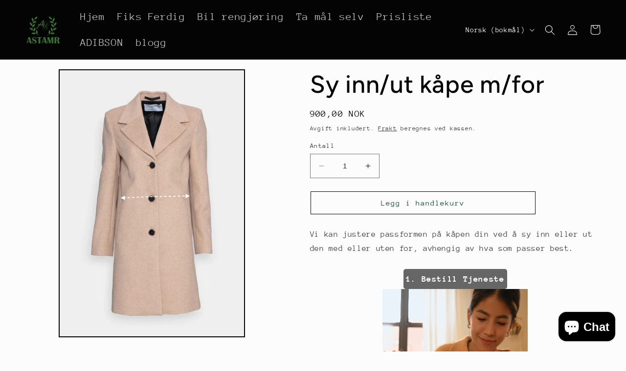

--- FILE ---
content_type: text/html; charset=utf-8
request_url: https://www.google.com/recaptcha/enterprise/anchor?ar=1&k=6LdEwsYnAAAAAL9T92sOraT4CDI-QIVuDYAGwdOy&co=aHR0cHM6Ly9hc3RhbXIubm86NDQz&hl=en&v=N67nZn4AqZkNcbeMu4prBgzg&size=invisible&anchor-ms=20000&execute-ms=30000&cb=ec70bil3ffq4
body_size: 48708
content:
<!DOCTYPE HTML><html dir="ltr" lang="en"><head><meta http-equiv="Content-Type" content="text/html; charset=UTF-8">
<meta http-equiv="X-UA-Compatible" content="IE=edge">
<title>reCAPTCHA</title>
<style type="text/css">
/* cyrillic-ext */
@font-face {
  font-family: 'Roboto';
  font-style: normal;
  font-weight: 400;
  font-stretch: 100%;
  src: url(//fonts.gstatic.com/s/roboto/v48/KFO7CnqEu92Fr1ME7kSn66aGLdTylUAMa3GUBHMdazTgWw.woff2) format('woff2');
  unicode-range: U+0460-052F, U+1C80-1C8A, U+20B4, U+2DE0-2DFF, U+A640-A69F, U+FE2E-FE2F;
}
/* cyrillic */
@font-face {
  font-family: 'Roboto';
  font-style: normal;
  font-weight: 400;
  font-stretch: 100%;
  src: url(//fonts.gstatic.com/s/roboto/v48/KFO7CnqEu92Fr1ME7kSn66aGLdTylUAMa3iUBHMdazTgWw.woff2) format('woff2');
  unicode-range: U+0301, U+0400-045F, U+0490-0491, U+04B0-04B1, U+2116;
}
/* greek-ext */
@font-face {
  font-family: 'Roboto';
  font-style: normal;
  font-weight: 400;
  font-stretch: 100%;
  src: url(//fonts.gstatic.com/s/roboto/v48/KFO7CnqEu92Fr1ME7kSn66aGLdTylUAMa3CUBHMdazTgWw.woff2) format('woff2');
  unicode-range: U+1F00-1FFF;
}
/* greek */
@font-face {
  font-family: 'Roboto';
  font-style: normal;
  font-weight: 400;
  font-stretch: 100%;
  src: url(//fonts.gstatic.com/s/roboto/v48/KFO7CnqEu92Fr1ME7kSn66aGLdTylUAMa3-UBHMdazTgWw.woff2) format('woff2');
  unicode-range: U+0370-0377, U+037A-037F, U+0384-038A, U+038C, U+038E-03A1, U+03A3-03FF;
}
/* math */
@font-face {
  font-family: 'Roboto';
  font-style: normal;
  font-weight: 400;
  font-stretch: 100%;
  src: url(//fonts.gstatic.com/s/roboto/v48/KFO7CnqEu92Fr1ME7kSn66aGLdTylUAMawCUBHMdazTgWw.woff2) format('woff2');
  unicode-range: U+0302-0303, U+0305, U+0307-0308, U+0310, U+0312, U+0315, U+031A, U+0326-0327, U+032C, U+032F-0330, U+0332-0333, U+0338, U+033A, U+0346, U+034D, U+0391-03A1, U+03A3-03A9, U+03B1-03C9, U+03D1, U+03D5-03D6, U+03F0-03F1, U+03F4-03F5, U+2016-2017, U+2034-2038, U+203C, U+2040, U+2043, U+2047, U+2050, U+2057, U+205F, U+2070-2071, U+2074-208E, U+2090-209C, U+20D0-20DC, U+20E1, U+20E5-20EF, U+2100-2112, U+2114-2115, U+2117-2121, U+2123-214F, U+2190, U+2192, U+2194-21AE, U+21B0-21E5, U+21F1-21F2, U+21F4-2211, U+2213-2214, U+2216-22FF, U+2308-230B, U+2310, U+2319, U+231C-2321, U+2336-237A, U+237C, U+2395, U+239B-23B7, U+23D0, U+23DC-23E1, U+2474-2475, U+25AF, U+25B3, U+25B7, U+25BD, U+25C1, U+25CA, U+25CC, U+25FB, U+266D-266F, U+27C0-27FF, U+2900-2AFF, U+2B0E-2B11, U+2B30-2B4C, U+2BFE, U+3030, U+FF5B, U+FF5D, U+1D400-1D7FF, U+1EE00-1EEFF;
}
/* symbols */
@font-face {
  font-family: 'Roboto';
  font-style: normal;
  font-weight: 400;
  font-stretch: 100%;
  src: url(//fonts.gstatic.com/s/roboto/v48/KFO7CnqEu92Fr1ME7kSn66aGLdTylUAMaxKUBHMdazTgWw.woff2) format('woff2');
  unicode-range: U+0001-000C, U+000E-001F, U+007F-009F, U+20DD-20E0, U+20E2-20E4, U+2150-218F, U+2190, U+2192, U+2194-2199, U+21AF, U+21E6-21F0, U+21F3, U+2218-2219, U+2299, U+22C4-22C6, U+2300-243F, U+2440-244A, U+2460-24FF, U+25A0-27BF, U+2800-28FF, U+2921-2922, U+2981, U+29BF, U+29EB, U+2B00-2BFF, U+4DC0-4DFF, U+FFF9-FFFB, U+10140-1018E, U+10190-1019C, U+101A0, U+101D0-101FD, U+102E0-102FB, U+10E60-10E7E, U+1D2C0-1D2D3, U+1D2E0-1D37F, U+1F000-1F0FF, U+1F100-1F1AD, U+1F1E6-1F1FF, U+1F30D-1F30F, U+1F315, U+1F31C, U+1F31E, U+1F320-1F32C, U+1F336, U+1F378, U+1F37D, U+1F382, U+1F393-1F39F, U+1F3A7-1F3A8, U+1F3AC-1F3AF, U+1F3C2, U+1F3C4-1F3C6, U+1F3CA-1F3CE, U+1F3D4-1F3E0, U+1F3ED, U+1F3F1-1F3F3, U+1F3F5-1F3F7, U+1F408, U+1F415, U+1F41F, U+1F426, U+1F43F, U+1F441-1F442, U+1F444, U+1F446-1F449, U+1F44C-1F44E, U+1F453, U+1F46A, U+1F47D, U+1F4A3, U+1F4B0, U+1F4B3, U+1F4B9, U+1F4BB, U+1F4BF, U+1F4C8-1F4CB, U+1F4D6, U+1F4DA, U+1F4DF, U+1F4E3-1F4E6, U+1F4EA-1F4ED, U+1F4F7, U+1F4F9-1F4FB, U+1F4FD-1F4FE, U+1F503, U+1F507-1F50B, U+1F50D, U+1F512-1F513, U+1F53E-1F54A, U+1F54F-1F5FA, U+1F610, U+1F650-1F67F, U+1F687, U+1F68D, U+1F691, U+1F694, U+1F698, U+1F6AD, U+1F6B2, U+1F6B9-1F6BA, U+1F6BC, U+1F6C6-1F6CF, U+1F6D3-1F6D7, U+1F6E0-1F6EA, U+1F6F0-1F6F3, U+1F6F7-1F6FC, U+1F700-1F7FF, U+1F800-1F80B, U+1F810-1F847, U+1F850-1F859, U+1F860-1F887, U+1F890-1F8AD, U+1F8B0-1F8BB, U+1F8C0-1F8C1, U+1F900-1F90B, U+1F93B, U+1F946, U+1F984, U+1F996, U+1F9E9, U+1FA00-1FA6F, U+1FA70-1FA7C, U+1FA80-1FA89, U+1FA8F-1FAC6, U+1FACE-1FADC, U+1FADF-1FAE9, U+1FAF0-1FAF8, U+1FB00-1FBFF;
}
/* vietnamese */
@font-face {
  font-family: 'Roboto';
  font-style: normal;
  font-weight: 400;
  font-stretch: 100%;
  src: url(//fonts.gstatic.com/s/roboto/v48/KFO7CnqEu92Fr1ME7kSn66aGLdTylUAMa3OUBHMdazTgWw.woff2) format('woff2');
  unicode-range: U+0102-0103, U+0110-0111, U+0128-0129, U+0168-0169, U+01A0-01A1, U+01AF-01B0, U+0300-0301, U+0303-0304, U+0308-0309, U+0323, U+0329, U+1EA0-1EF9, U+20AB;
}
/* latin-ext */
@font-face {
  font-family: 'Roboto';
  font-style: normal;
  font-weight: 400;
  font-stretch: 100%;
  src: url(//fonts.gstatic.com/s/roboto/v48/KFO7CnqEu92Fr1ME7kSn66aGLdTylUAMa3KUBHMdazTgWw.woff2) format('woff2');
  unicode-range: U+0100-02BA, U+02BD-02C5, U+02C7-02CC, U+02CE-02D7, U+02DD-02FF, U+0304, U+0308, U+0329, U+1D00-1DBF, U+1E00-1E9F, U+1EF2-1EFF, U+2020, U+20A0-20AB, U+20AD-20C0, U+2113, U+2C60-2C7F, U+A720-A7FF;
}
/* latin */
@font-face {
  font-family: 'Roboto';
  font-style: normal;
  font-weight: 400;
  font-stretch: 100%;
  src: url(//fonts.gstatic.com/s/roboto/v48/KFO7CnqEu92Fr1ME7kSn66aGLdTylUAMa3yUBHMdazQ.woff2) format('woff2');
  unicode-range: U+0000-00FF, U+0131, U+0152-0153, U+02BB-02BC, U+02C6, U+02DA, U+02DC, U+0304, U+0308, U+0329, U+2000-206F, U+20AC, U+2122, U+2191, U+2193, U+2212, U+2215, U+FEFF, U+FFFD;
}
/* cyrillic-ext */
@font-face {
  font-family: 'Roboto';
  font-style: normal;
  font-weight: 500;
  font-stretch: 100%;
  src: url(//fonts.gstatic.com/s/roboto/v48/KFO7CnqEu92Fr1ME7kSn66aGLdTylUAMa3GUBHMdazTgWw.woff2) format('woff2');
  unicode-range: U+0460-052F, U+1C80-1C8A, U+20B4, U+2DE0-2DFF, U+A640-A69F, U+FE2E-FE2F;
}
/* cyrillic */
@font-face {
  font-family: 'Roboto';
  font-style: normal;
  font-weight: 500;
  font-stretch: 100%;
  src: url(//fonts.gstatic.com/s/roboto/v48/KFO7CnqEu92Fr1ME7kSn66aGLdTylUAMa3iUBHMdazTgWw.woff2) format('woff2');
  unicode-range: U+0301, U+0400-045F, U+0490-0491, U+04B0-04B1, U+2116;
}
/* greek-ext */
@font-face {
  font-family: 'Roboto';
  font-style: normal;
  font-weight: 500;
  font-stretch: 100%;
  src: url(//fonts.gstatic.com/s/roboto/v48/KFO7CnqEu92Fr1ME7kSn66aGLdTylUAMa3CUBHMdazTgWw.woff2) format('woff2');
  unicode-range: U+1F00-1FFF;
}
/* greek */
@font-face {
  font-family: 'Roboto';
  font-style: normal;
  font-weight: 500;
  font-stretch: 100%;
  src: url(//fonts.gstatic.com/s/roboto/v48/KFO7CnqEu92Fr1ME7kSn66aGLdTylUAMa3-UBHMdazTgWw.woff2) format('woff2');
  unicode-range: U+0370-0377, U+037A-037F, U+0384-038A, U+038C, U+038E-03A1, U+03A3-03FF;
}
/* math */
@font-face {
  font-family: 'Roboto';
  font-style: normal;
  font-weight: 500;
  font-stretch: 100%;
  src: url(//fonts.gstatic.com/s/roboto/v48/KFO7CnqEu92Fr1ME7kSn66aGLdTylUAMawCUBHMdazTgWw.woff2) format('woff2');
  unicode-range: U+0302-0303, U+0305, U+0307-0308, U+0310, U+0312, U+0315, U+031A, U+0326-0327, U+032C, U+032F-0330, U+0332-0333, U+0338, U+033A, U+0346, U+034D, U+0391-03A1, U+03A3-03A9, U+03B1-03C9, U+03D1, U+03D5-03D6, U+03F0-03F1, U+03F4-03F5, U+2016-2017, U+2034-2038, U+203C, U+2040, U+2043, U+2047, U+2050, U+2057, U+205F, U+2070-2071, U+2074-208E, U+2090-209C, U+20D0-20DC, U+20E1, U+20E5-20EF, U+2100-2112, U+2114-2115, U+2117-2121, U+2123-214F, U+2190, U+2192, U+2194-21AE, U+21B0-21E5, U+21F1-21F2, U+21F4-2211, U+2213-2214, U+2216-22FF, U+2308-230B, U+2310, U+2319, U+231C-2321, U+2336-237A, U+237C, U+2395, U+239B-23B7, U+23D0, U+23DC-23E1, U+2474-2475, U+25AF, U+25B3, U+25B7, U+25BD, U+25C1, U+25CA, U+25CC, U+25FB, U+266D-266F, U+27C0-27FF, U+2900-2AFF, U+2B0E-2B11, U+2B30-2B4C, U+2BFE, U+3030, U+FF5B, U+FF5D, U+1D400-1D7FF, U+1EE00-1EEFF;
}
/* symbols */
@font-face {
  font-family: 'Roboto';
  font-style: normal;
  font-weight: 500;
  font-stretch: 100%;
  src: url(//fonts.gstatic.com/s/roboto/v48/KFO7CnqEu92Fr1ME7kSn66aGLdTylUAMaxKUBHMdazTgWw.woff2) format('woff2');
  unicode-range: U+0001-000C, U+000E-001F, U+007F-009F, U+20DD-20E0, U+20E2-20E4, U+2150-218F, U+2190, U+2192, U+2194-2199, U+21AF, U+21E6-21F0, U+21F3, U+2218-2219, U+2299, U+22C4-22C6, U+2300-243F, U+2440-244A, U+2460-24FF, U+25A0-27BF, U+2800-28FF, U+2921-2922, U+2981, U+29BF, U+29EB, U+2B00-2BFF, U+4DC0-4DFF, U+FFF9-FFFB, U+10140-1018E, U+10190-1019C, U+101A0, U+101D0-101FD, U+102E0-102FB, U+10E60-10E7E, U+1D2C0-1D2D3, U+1D2E0-1D37F, U+1F000-1F0FF, U+1F100-1F1AD, U+1F1E6-1F1FF, U+1F30D-1F30F, U+1F315, U+1F31C, U+1F31E, U+1F320-1F32C, U+1F336, U+1F378, U+1F37D, U+1F382, U+1F393-1F39F, U+1F3A7-1F3A8, U+1F3AC-1F3AF, U+1F3C2, U+1F3C4-1F3C6, U+1F3CA-1F3CE, U+1F3D4-1F3E0, U+1F3ED, U+1F3F1-1F3F3, U+1F3F5-1F3F7, U+1F408, U+1F415, U+1F41F, U+1F426, U+1F43F, U+1F441-1F442, U+1F444, U+1F446-1F449, U+1F44C-1F44E, U+1F453, U+1F46A, U+1F47D, U+1F4A3, U+1F4B0, U+1F4B3, U+1F4B9, U+1F4BB, U+1F4BF, U+1F4C8-1F4CB, U+1F4D6, U+1F4DA, U+1F4DF, U+1F4E3-1F4E6, U+1F4EA-1F4ED, U+1F4F7, U+1F4F9-1F4FB, U+1F4FD-1F4FE, U+1F503, U+1F507-1F50B, U+1F50D, U+1F512-1F513, U+1F53E-1F54A, U+1F54F-1F5FA, U+1F610, U+1F650-1F67F, U+1F687, U+1F68D, U+1F691, U+1F694, U+1F698, U+1F6AD, U+1F6B2, U+1F6B9-1F6BA, U+1F6BC, U+1F6C6-1F6CF, U+1F6D3-1F6D7, U+1F6E0-1F6EA, U+1F6F0-1F6F3, U+1F6F7-1F6FC, U+1F700-1F7FF, U+1F800-1F80B, U+1F810-1F847, U+1F850-1F859, U+1F860-1F887, U+1F890-1F8AD, U+1F8B0-1F8BB, U+1F8C0-1F8C1, U+1F900-1F90B, U+1F93B, U+1F946, U+1F984, U+1F996, U+1F9E9, U+1FA00-1FA6F, U+1FA70-1FA7C, U+1FA80-1FA89, U+1FA8F-1FAC6, U+1FACE-1FADC, U+1FADF-1FAE9, U+1FAF0-1FAF8, U+1FB00-1FBFF;
}
/* vietnamese */
@font-face {
  font-family: 'Roboto';
  font-style: normal;
  font-weight: 500;
  font-stretch: 100%;
  src: url(//fonts.gstatic.com/s/roboto/v48/KFO7CnqEu92Fr1ME7kSn66aGLdTylUAMa3OUBHMdazTgWw.woff2) format('woff2');
  unicode-range: U+0102-0103, U+0110-0111, U+0128-0129, U+0168-0169, U+01A0-01A1, U+01AF-01B0, U+0300-0301, U+0303-0304, U+0308-0309, U+0323, U+0329, U+1EA0-1EF9, U+20AB;
}
/* latin-ext */
@font-face {
  font-family: 'Roboto';
  font-style: normal;
  font-weight: 500;
  font-stretch: 100%;
  src: url(//fonts.gstatic.com/s/roboto/v48/KFO7CnqEu92Fr1ME7kSn66aGLdTylUAMa3KUBHMdazTgWw.woff2) format('woff2');
  unicode-range: U+0100-02BA, U+02BD-02C5, U+02C7-02CC, U+02CE-02D7, U+02DD-02FF, U+0304, U+0308, U+0329, U+1D00-1DBF, U+1E00-1E9F, U+1EF2-1EFF, U+2020, U+20A0-20AB, U+20AD-20C0, U+2113, U+2C60-2C7F, U+A720-A7FF;
}
/* latin */
@font-face {
  font-family: 'Roboto';
  font-style: normal;
  font-weight: 500;
  font-stretch: 100%;
  src: url(//fonts.gstatic.com/s/roboto/v48/KFO7CnqEu92Fr1ME7kSn66aGLdTylUAMa3yUBHMdazQ.woff2) format('woff2');
  unicode-range: U+0000-00FF, U+0131, U+0152-0153, U+02BB-02BC, U+02C6, U+02DA, U+02DC, U+0304, U+0308, U+0329, U+2000-206F, U+20AC, U+2122, U+2191, U+2193, U+2212, U+2215, U+FEFF, U+FFFD;
}
/* cyrillic-ext */
@font-face {
  font-family: 'Roboto';
  font-style: normal;
  font-weight: 900;
  font-stretch: 100%;
  src: url(//fonts.gstatic.com/s/roboto/v48/KFO7CnqEu92Fr1ME7kSn66aGLdTylUAMa3GUBHMdazTgWw.woff2) format('woff2');
  unicode-range: U+0460-052F, U+1C80-1C8A, U+20B4, U+2DE0-2DFF, U+A640-A69F, U+FE2E-FE2F;
}
/* cyrillic */
@font-face {
  font-family: 'Roboto';
  font-style: normal;
  font-weight: 900;
  font-stretch: 100%;
  src: url(//fonts.gstatic.com/s/roboto/v48/KFO7CnqEu92Fr1ME7kSn66aGLdTylUAMa3iUBHMdazTgWw.woff2) format('woff2');
  unicode-range: U+0301, U+0400-045F, U+0490-0491, U+04B0-04B1, U+2116;
}
/* greek-ext */
@font-face {
  font-family: 'Roboto';
  font-style: normal;
  font-weight: 900;
  font-stretch: 100%;
  src: url(//fonts.gstatic.com/s/roboto/v48/KFO7CnqEu92Fr1ME7kSn66aGLdTylUAMa3CUBHMdazTgWw.woff2) format('woff2');
  unicode-range: U+1F00-1FFF;
}
/* greek */
@font-face {
  font-family: 'Roboto';
  font-style: normal;
  font-weight: 900;
  font-stretch: 100%;
  src: url(//fonts.gstatic.com/s/roboto/v48/KFO7CnqEu92Fr1ME7kSn66aGLdTylUAMa3-UBHMdazTgWw.woff2) format('woff2');
  unicode-range: U+0370-0377, U+037A-037F, U+0384-038A, U+038C, U+038E-03A1, U+03A3-03FF;
}
/* math */
@font-face {
  font-family: 'Roboto';
  font-style: normal;
  font-weight: 900;
  font-stretch: 100%;
  src: url(//fonts.gstatic.com/s/roboto/v48/KFO7CnqEu92Fr1ME7kSn66aGLdTylUAMawCUBHMdazTgWw.woff2) format('woff2');
  unicode-range: U+0302-0303, U+0305, U+0307-0308, U+0310, U+0312, U+0315, U+031A, U+0326-0327, U+032C, U+032F-0330, U+0332-0333, U+0338, U+033A, U+0346, U+034D, U+0391-03A1, U+03A3-03A9, U+03B1-03C9, U+03D1, U+03D5-03D6, U+03F0-03F1, U+03F4-03F5, U+2016-2017, U+2034-2038, U+203C, U+2040, U+2043, U+2047, U+2050, U+2057, U+205F, U+2070-2071, U+2074-208E, U+2090-209C, U+20D0-20DC, U+20E1, U+20E5-20EF, U+2100-2112, U+2114-2115, U+2117-2121, U+2123-214F, U+2190, U+2192, U+2194-21AE, U+21B0-21E5, U+21F1-21F2, U+21F4-2211, U+2213-2214, U+2216-22FF, U+2308-230B, U+2310, U+2319, U+231C-2321, U+2336-237A, U+237C, U+2395, U+239B-23B7, U+23D0, U+23DC-23E1, U+2474-2475, U+25AF, U+25B3, U+25B7, U+25BD, U+25C1, U+25CA, U+25CC, U+25FB, U+266D-266F, U+27C0-27FF, U+2900-2AFF, U+2B0E-2B11, U+2B30-2B4C, U+2BFE, U+3030, U+FF5B, U+FF5D, U+1D400-1D7FF, U+1EE00-1EEFF;
}
/* symbols */
@font-face {
  font-family: 'Roboto';
  font-style: normal;
  font-weight: 900;
  font-stretch: 100%;
  src: url(//fonts.gstatic.com/s/roboto/v48/KFO7CnqEu92Fr1ME7kSn66aGLdTylUAMaxKUBHMdazTgWw.woff2) format('woff2');
  unicode-range: U+0001-000C, U+000E-001F, U+007F-009F, U+20DD-20E0, U+20E2-20E4, U+2150-218F, U+2190, U+2192, U+2194-2199, U+21AF, U+21E6-21F0, U+21F3, U+2218-2219, U+2299, U+22C4-22C6, U+2300-243F, U+2440-244A, U+2460-24FF, U+25A0-27BF, U+2800-28FF, U+2921-2922, U+2981, U+29BF, U+29EB, U+2B00-2BFF, U+4DC0-4DFF, U+FFF9-FFFB, U+10140-1018E, U+10190-1019C, U+101A0, U+101D0-101FD, U+102E0-102FB, U+10E60-10E7E, U+1D2C0-1D2D3, U+1D2E0-1D37F, U+1F000-1F0FF, U+1F100-1F1AD, U+1F1E6-1F1FF, U+1F30D-1F30F, U+1F315, U+1F31C, U+1F31E, U+1F320-1F32C, U+1F336, U+1F378, U+1F37D, U+1F382, U+1F393-1F39F, U+1F3A7-1F3A8, U+1F3AC-1F3AF, U+1F3C2, U+1F3C4-1F3C6, U+1F3CA-1F3CE, U+1F3D4-1F3E0, U+1F3ED, U+1F3F1-1F3F3, U+1F3F5-1F3F7, U+1F408, U+1F415, U+1F41F, U+1F426, U+1F43F, U+1F441-1F442, U+1F444, U+1F446-1F449, U+1F44C-1F44E, U+1F453, U+1F46A, U+1F47D, U+1F4A3, U+1F4B0, U+1F4B3, U+1F4B9, U+1F4BB, U+1F4BF, U+1F4C8-1F4CB, U+1F4D6, U+1F4DA, U+1F4DF, U+1F4E3-1F4E6, U+1F4EA-1F4ED, U+1F4F7, U+1F4F9-1F4FB, U+1F4FD-1F4FE, U+1F503, U+1F507-1F50B, U+1F50D, U+1F512-1F513, U+1F53E-1F54A, U+1F54F-1F5FA, U+1F610, U+1F650-1F67F, U+1F687, U+1F68D, U+1F691, U+1F694, U+1F698, U+1F6AD, U+1F6B2, U+1F6B9-1F6BA, U+1F6BC, U+1F6C6-1F6CF, U+1F6D3-1F6D7, U+1F6E0-1F6EA, U+1F6F0-1F6F3, U+1F6F7-1F6FC, U+1F700-1F7FF, U+1F800-1F80B, U+1F810-1F847, U+1F850-1F859, U+1F860-1F887, U+1F890-1F8AD, U+1F8B0-1F8BB, U+1F8C0-1F8C1, U+1F900-1F90B, U+1F93B, U+1F946, U+1F984, U+1F996, U+1F9E9, U+1FA00-1FA6F, U+1FA70-1FA7C, U+1FA80-1FA89, U+1FA8F-1FAC6, U+1FACE-1FADC, U+1FADF-1FAE9, U+1FAF0-1FAF8, U+1FB00-1FBFF;
}
/* vietnamese */
@font-face {
  font-family: 'Roboto';
  font-style: normal;
  font-weight: 900;
  font-stretch: 100%;
  src: url(//fonts.gstatic.com/s/roboto/v48/KFO7CnqEu92Fr1ME7kSn66aGLdTylUAMa3OUBHMdazTgWw.woff2) format('woff2');
  unicode-range: U+0102-0103, U+0110-0111, U+0128-0129, U+0168-0169, U+01A0-01A1, U+01AF-01B0, U+0300-0301, U+0303-0304, U+0308-0309, U+0323, U+0329, U+1EA0-1EF9, U+20AB;
}
/* latin-ext */
@font-face {
  font-family: 'Roboto';
  font-style: normal;
  font-weight: 900;
  font-stretch: 100%;
  src: url(//fonts.gstatic.com/s/roboto/v48/KFO7CnqEu92Fr1ME7kSn66aGLdTylUAMa3KUBHMdazTgWw.woff2) format('woff2');
  unicode-range: U+0100-02BA, U+02BD-02C5, U+02C7-02CC, U+02CE-02D7, U+02DD-02FF, U+0304, U+0308, U+0329, U+1D00-1DBF, U+1E00-1E9F, U+1EF2-1EFF, U+2020, U+20A0-20AB, U+20AD-20C0, U+2113, U+2C60-2C7F, U+A720-A7FF;
}
/* latin */
@font-face {
  font-family: 'Roboto';
  font-style: normal;
  font-weight: 900;
  font-stretch: 100%;
  src: url(//fonts.gstatic.com/s/roboto/v48/KFO7CnqEu92Fr1ME7kSn66aGLdTylUAMa3yUBHMdazQ.woff2) format('woff2');
  unicode-range: U+0000-00FF, U+0131, U+0152-0153, U+02BB-02BC, U+02C6, U+02DA, U+02DC, U+0304, U+0308, U+0329, U+2000-206F, U+20AC, U+2122, U+2191, U+2193, U+2212, U+2215, U+FEFF, U+FFFD;
}

</style>
<link rel="stylesheet" type="text/css" href="https://www.gstatic.com/recaptcha/releases/N67nZn4AqZkNcbeMu4prBgzg/styles__ltr.css">
<script nonce="AXE4EiNk9N1yCJKAvkv7BQ" type="text/javascript">window['__recaptcha_api'] = 'https://www.google.com/recaptcha/enterprise/';</script>
<script type="text/javascript" src="https://www.gstatic.com/recaptcha/releases/N67nZn4AqZkNcbeMu4prBgzg/recaptcha__en.js" nonce="AXE4EiNk9N1yCJKAvkv7BQ">
      
    </script></head>
<body><div id="rc-anchor-alert" class="rc-anchor-alert"></div>
<input type="hidden" id="recaptcha-token" value="[base64]">
<script type="text/javascript" nonce="AXE4EiNk9N1yCJKAvkv7BQ">
      recaptcha.anchor.Main.init("[\x22ainput\x22,[\x22bgdata\x22,\x22\x22,\[base64]/[base64]/[base64]/ZyhXLGgpOnEoW04sMjEsbF0sVywwKSxoKSxmYWxzZSxmYWxzZSl9Y2F0Y2goayl7RygzNTgsVyk/[base64]/[base64]/[base64]/[base64]/[base64]/[base64]/[base64]/bmV3IEJbT10oRFswXSk6dz09Mj9uZXcgQltPXShEWzBdLERbMV0pOnc9PTM/bmV3IEJbT10oRFswXSxEWzFdLERbMl0pOnc9PTQ/[base64]/[base64]/[base64]/[base64]/[base64]\\u003d\x22,\[base64]\x22,\x22w4zCisOgbMOlHQPDr2xGwo/[base64]/[base64]/CucOZw5EAVDkNAsOLQsOcKBMDwrYyE8OkwpXDoQ86DDnCh8KowqJBKsK0dnfDtcKaN3xqwrxTw5bDkETCrW1QBh/CmcK+JcKmwqEYZDNUBQ4aYcK0w6lwOMOFPcK6VSJKw4/DlcKbwqYgGnrCvjfCocK1OBx/XsK+KAvCn3XCl2doQRonw67Cp8KcwofCg3PDssOrwpImBMKVw73Cmn/CoMKPYcK/w5EGFsKuwpvDo17DgBzCisK8wo7CuwXDosKDecO4w6fCtlUoFsKFwqF/YsOKXi9kesKcw6olwoduw73Dm3QuwobDkkpFd3cbLMKxDhAkCFTDhExMXy5SJCctdCXDlT/DsRHCjArCnsKgOxDDsj3Do1VBw5HDkSUmwoc/[base64]/DlxrDoMOCwojDmMOnw6LDrhfDsx8Aw4PCtQbDh2IZw7TCnMK7U8KJw5LDqcO4w58ewrJiw4/Cm0gKw5dSw7RrZcKBwrfDq8O8OMKNwqrCkxnCncKZwovCiMKXXmrCo8O7w60Ew5ZKw5s5w5Y4w4TDsVnCucK+w5zDj8KGw4DDgcONw5N5wrnDhBrDlm4WwqrDuzHCjMOxBB9PXxnDoFPCnGISCUZTw5zClsKCwqPDqsKJI8ORHDQlw50gw7dmw4/DnsK5w7VSEcOXQ34fHsOVw5cbwqsJcQNbw58+UMO5w7Y/wrDCgMK8w6INwo7DhsO2ZMOOcMK8fMKuw6XDv8OgwogLX0MoXXQ1KsKBw47DocKmwqHCncO2wpFTwq8/KkQ7XwzCjykkw40HJsOtwqLCmTDDm8K0difCo8KRwq7Cr8KILcO5w7TDrsOyw4DChGLCok4VwrnCt8O4wrUNw5Fmw6zCiMOlwqMkY8KNGsONbcKgw6DDtnsqamMRw47CvD0Kwr3CmsOgw6pab8Olw4tbw6XCtcK1wqZ6wpMzHEZCHsK/w593w7ROam/Dv8K/dgc0w708GkjClsOJw7EVTsK3worDol0PwqU9w4LCoHXDnFl/[base64]/R8K1V8Opw4A5w5YGNCHDnnvCrsKPd8O4KTMIwq8aTsORSxvCmhFVTcOkJsKzCMKCWcKrwp/[base64]/w6Uvw4jDgcKPw7LCsMO9HmfDn8Obbw0sw6B/wpljwqF2w6UnJVtjw6PDtMOJw5vCt8KXwrFzVGNWwrZxVn3CnMOUwoPCg8KMwoYHw7krLX1iMwNyT11Rw61uwpnCq8KNwqDCniTDrMKww73Du3NLw4BMw6JUw6vDug/[base64]/PcO9wqfDvzABcwZywrrDqcO/[base64]/CoMOQDMKGXkTDuDRKYsKsw5rDusO8wqrCiBVpeg7Dvk3Cr8Oow4zDhjrCrCDCrMKBSCTDqDbDk0TDpwfDj0XCv8KVwrAEccKCfnXCuy92DCbCpMKDw4okwqgGS8ONwqVEwrbClsOcw7UPwrjCkMKDw7bChUPDpRUKwoLCkivCqTsyFgZlNFg9wr9aRsOSwqF/w4Rpwr7CslTCtU9TXy9ow6rDkcOeG1R7wrTDp8KUwp/CgMOmAG/ChsK3EBDCuTTDsAXCqcOgw5/DrSsrwohgSS1xRMKpKU7CkFIAYzfDmcK0w5XCicKkWDjDjsKGw5klPsOEwqbDu8Ohw7zCiMK3bMO6wqpUw7IKwr3Cv8KAwoXDjsKpwoPDlsOXwpXCsRRsIUHClsO0QsOweHNIw5FZwrvDgcOKw4DCljjDgcKFwoPDthQRcWoIDnzDrk/DpsO+w7lhwqIzJsK/wqDCh8OWw6kIw5t5wp0SwqxWwrNVCMO/AMK8V8OeSMKXw5o1CcODeMO+wovDtAbCn8O8JnbDtsOOw5pHwpk9RlUDDiLDgk4VwrDCoMOCfUQeworCnB7DsxsIbsKlQlgxRAAaEsKAWxRvHMO0PcKCf0PDnMOwSH/DlsOuwodSYhXCgMKhwrLDhkTDqmPCpyhRw7nDvMKhD8OdccKOVG/[base64]/DvcKrw64IBMOewqg+DUPDiDtSHCjDpC0aOMKKEsOxEBcZw65ewpXDlsOXfcOdw7LCl8KXBcONXcKvXsKVwo3Ci3bDgDVeYTsiw4jCkMK9I8O8w4nCo8OxZUlATQBQMsOnEE7Ch8Odd3nClXt0Q8OZw6fCu8KHwr92JsK/DcKXw5Yyw6I8dArCr8Oow5fDn8KEcComw5Eow57CncKjbcKhG8O4b8KBGcK4Ln1Qw6oYc0MTCBvCv0Rxw7LDqDxLwqRPDjh1d8OTBsKSwqUsB8KzOhQ8wqgOVsOrw5sjXsOqw5cRw4orGn/DpsOew75lHcKRw5hTe8O7azvCtUvChXDDgR/[base64]/w7FRwoIHRsKJFmJ8MMOoUW7Ckk9gfMKFwqAQw7fDrMOzQsKPwrbDh8K6wpoTIB/DpMK3woXCol/CnHc7wowRwrQyw7vDkW/CtcOkGsKVw6s8DcKRScK9wrVqMcOcw69jw57DrsKkw4bCnQXCjXdieMOWw7EaHE3Ct8KTCsOtfMOgX2xOEUrDqMKlDDJwQMOEScKTw51SNyHDsD9KIgJewr1kw7M7XcKZf8O1w7bDr3/CnVRoRU3DpzjDqcKBAsKsagcdw5ACUj/CnkZRwoc3wrrDn8K4Km7Clk/DgsKnW8KRbsOgw705QsKKBsKvaBDDnAJzFMOhwrvCuAcQw6zDncOaacK4TcKEDE9Ew5tUw59yw68nfjULV2XCkQ7CmMOGIiMdw5LCm8OIwoDCvhBww45ow5TDjArDjRQ2wqvCmsO5M8OhOMKLw5pPCcKwwps+wrXCtMOsQkcAP8OWasK7wonDoX06wpEVwo/Cs2PDoFN3SMKLw4c4wo0KP1rCq8K7VRnDvFRoO8KISSHDjETCmUPDowpKAMKiKcKGw4TDucKcw63Cv8K3W8KFwrLDjx/DgWnClHd/wqQ6w74nwqxeG8Kmw7fDg8O3H8K+wo/ClA7DrcO1VcO7wovDv8Orw7DCqMOHwrlMwr4Cw6dVfBfCnQrDo1QFC8KLU8KmZ8K9wrrChgwmwq1RPwvDkhI/w7c2NijDvsKUwo7Dn8KWw47DpSFDwrrCscOuB8OAw4pVw6osa8KYw5dqZ8KfwoPDvHrCvsKUw47ChVE0OcKIwplOID7CgMKSDXLDtcOpHX1TdyHDrX3CqlZMw5g/aMKhf8Ogw6HCscKCEVfDnMOpwoLDnMKaw7cqw759QsKjwpXChsK3w4XDmmzCm8KmIR91TWDCg8OGwr0nW2QVwqDDvHN3X8KOwrMQWMKif0jCpznCrGjDmkczCC/[base64]/CvjbCpsKJTcKBEnd0dFpDacOBW8Orw7FZw4rDkcK5wr7Cu8K5wozCmm0LQxQ4EihHfCNww5nCgcOZDMODTR3ChGXDlMKGwq/[base64]/ConEkwo8nY8KZQsOswo9VUEsvV8ONwr4gG8KxahbDkifDoR0QDDE4e8K7wrh1asKywr5pwqZqw6bDtwl3wphhAh3DjcOPRsORAQvDiRBWJEPDtGnDm8Ohf8OUdRokV2nDlcO/wo/DswPCniIXworCkDvCjsK9w7TDssOUOMOfw4XCrMKKEREoEcOqw4PDn2F/w6zDrm3DjcKxDHDCsFdRdUwywoHCm1bCjMKlwrzCiXptwqV/w4onwo8cKljDlQjDncKLwpvDtMK3H8KnTH9uczbDisOPABfDuwkOwovCsyx1w5cxRGxnWC1VwrDCosKTMggmwpzCh3xbw7I3wp7CiMObQizDjMKDwo7CjXfDiyJ4w5LCjsK/U8KAwrHCvcObw4oYwrJwJ8OgLcKlYMOQwr/CrsOww6bDiwzDuG3DqsOQE8OnwqvCsMOYSMO+w7l4ZR7ChEjCmTBPw6rCoB0jw4nDrMORdMKPYsORJnrDqGbCtcK+NsONwr4sw5LCocOKw5XDrU4nR8OKKFfCknzCp1/CmTXCvl8kw603BsKuw47DpcKKwr1uSGXCv19kLVbDl8OOUcKDXht2w5Isc8O+dMOBwr7DjsOvTCvDqcK5wofDnQFNwpjCp8OkPMODcMOCMhjCiMO3bcO7XxMGw4MyworCjcOdAcOKPMOOwqvCuTbDmgwvw5DDpzPDuA1lwp7CpiECw5YLWkU/w7kCw7l1OULDhz3DpMKlw7DCkHvCrcKCF8OVGkBBSsKMMcOywpPDh1LCpcOaH8KoE2XDgMKjwpvDhMOqFEzCocO1S8KQwrNbwojDhsODwobDvcOBTC7CsmDCksKrw6kQwobCqsKcOTMSPWxIwq/CqEtDKnHDmFhqw4nCscK/w646LsOdw5xewo9dwpQqbi7CksO2wqt7ccOPwqMrX8K0wpBKwrjCrBpGFcKFw77CiMO9wpp6wpHDp1zDvlgfTToPUG3DiMKjw49kGHtEw63Cj8KGwrHCpiHCisKhbjIbw63CgGYJAMKawp/DkMOpU8OAI8OtwofDp1FxAVHDgwLCqcOxwrnDmUfCvMO0JR3CsMOfw5Y+WXPDjlnDixrCpxjCqTV3w5/CiF8GS2I8YMKJZCJDYR7CmMKge1gxHcOHUsODw7gaw6RRC8KOO0JpwqHCq8KSbBvDucKJB8KIw4Brwo4jeAx5wobCjRvDukU7w511w5MQL8OcwrJMUQnCkMODYlBsw7nDt8KZwozDgcOjwrLCpEXDkU/CuF3DtkLDtMKYYmbCl3MRJsK/[base64]/DhgktWX/[base64]/[base64]/wpxEw7XDhwVIA0IlE8K9wpbDqcOOwqjCncONF24sfEtnAMKewplpw4tMwoDDkMOMw5vCjW1aw5hTwrTDocOow6jCtsKwChIHwog4CTwOwrHDqTpVwoUSwq/DvcKyw7pnBnAqQsK8w6lnwroXRz15U8O2w5MrSnk5NBbCjGDDow0HwpTCpmDDosOJCSJ2MsKowpbChgTCo115ATTDssKxwqMwwqcJIMKkw7zCi8KlwrDDvcKbwrrCo8K6fcKCwrvCvHjDvcKswrYOYsKKJ09owojDiMO1w4nCpg/[base64]/[base64]/Cl8KPOMKwwowhe17CpgrDnsKGXcOaW3g0w6rCusKbw48EbcOnwrB6LsOTwpRFCsK2w6d8CsK6eTAiwqppw4XCnMORw5zCvcKzccO7wozCnHd9w7bCj07Cs8K/U8KKBcOFwrwgE8KALMKKw5YTZMOyw5zDlcK/SWo5w7UvNcOmw5Fewpcnw6/CjCDChC3ChcKZwpHDmcKrw4/Dn3/[base64]/JGZLPnMxw5gCw7/CrXLDuMOWwrDCvEgywqPCpVpXw7PCliMXIBvCrl3Dv8K/w54Jw4DCvsOUw5zDocKKw51+Zi0xCsOUJmYcw7vCksOEG8OMIMO0MMK0w7bCuQR/OsKkWcKqwq16w67DhDPDpSbCpMK5w5nCpltfHcKnSkB6GSzDlMKHwrEQworCnMKheQrCsDczZMKLw5JPwrkTw7dZwp7DpsKTblvDhMKHwrXCqRHCtcKkQ8OKwrVtw7rDv1DCt8KQCsKISkl0D8Kmwo/DhGxgQ8K0R8O7wqlmZcOfOxoRKcO3PMO1wovDmSVkG1kow5nDisK9c37CksKMw6HDlj3CuD7DoQrCtjAawo/Ct8KIw7vDpjYyJD1Vw5ZUXcKPwqQiw6PDvRbDoDXDo1xhdyHCnsKBw5XDuMOzcgLDg1rCtyPDuCLCscK5X8KGDsKtw5VpMcKFwpN2XcKMw7VtZ8OkwpFmQU8mV2zCksKiIwDDkXrDi1LCg17DjWhNdMKCRg5Ow4vDhcKNwpJ7wqdPTcO0Gz/CpCjChMK3wqtmHgLCj8OlwrY/McKCwpHDhsOlXsOXw5DDghBowpbClk8ieMKpwozChcOOYsKmBsKLwpEiTcKNw5hEVcOtwr/DoxfCtMKsCQXCkcKZXsOSMcO4wpTDmsO1aATDh8OuwoHCjcOiLcKvwrLCucOhw5Z7wrQDEgk4wptFRH0AUmXDqmHDm8OQP8KufcOUw7s/GMONScK7w6wzwonCg8KQw4zDqTPDicOnb8KpYG1bZhnCo8O3EMOTw4bDnMKxwpQqw5XDhwsdQlTDhi5YZHI2FG8Fw4gFG8ObwodID1/Cqy3DjsKewpVbwqIxHcK3AxLCsQEjLcK2WD4Fw43DrcO3NMOId3oHw4V+PizCq8KWT1/DqgpDw6/ClsKBw5YMw6XDrsKhSMO3UlbDimvCssOuw5jClUoCwoDDssOpwqbCkTAAwq0Jw6INYcKWB8KCwr7Do1Fnw5wewo3Diww7wo7CjcKKQQzCv8OXIcKcMxgWKm3CuwNfwpbCpcOPb8ORwpnCqMOTMQIdw61Ewr0Wa8OkOcK3BWoKOcO6YXk3w7oGL8Olw4/Cj2g+bsKiXMOVAMKmw7o+wpYYworCm8KuwoPCvDsEW2rCrcKUw7gmw6Q2OSbDlgTDisOWEB3DpsKYwpTCk8KOw5rDtUBJZjQ/wo9Cw6/CisKvwoZWD8OEwqHDqDlZwrjCiWPDijPDv8Kfw7cWwqYXUmRswqM3GcKVw4E3THnCsjHCnW5cw597wqFdOHLDpibCu8Kbwr9cDcORw6zCo8KjSDYzw7ZMdVkSw5oRMMKAw5Alwpt4wpV0CcKsd8OzwrZDXWNBIF/DsRk1CkHDjsKyNcKmIcOlAcKxBU4wwp8VcjnCn1DCtcOSw63DrcO4wowUN3PDr8OWEHrDqRZuOVB4OMKnLsOJZ8Kpwo7DsgjDmMOVwoDDj3o5Sj1uw77CrMK3NMOzO8K1w7wAw5vCrcOQXsOmwqQvwq/DqiwwJDpjw6nDo30BMcONwr9Qwo7DisKjcQ13fcKoISvDv1/DkMOIVcKlABnDusOhwpzClTHCiMKTUAkcw5l9bjPCu1sUw7xYGsKGwoRAP8O6ex3Di3hIwosPw4bDoXhdwq5SFsOHb3HClhfCs1Z6DVYDw6Jlwo/Ct0RYwoZlw4doWCfCgMOLGMOqwqvClhMcISoxIhXCvsKNw77DlcKhwrdxZsO/MjJdwrTCkQdiw4zCssKuDx7Cp8KtwowgfUbCgS4Iw604wobDhV8wcMKqQhlPwqkJMMKIw7IOwq1/BsOuccOUwrNbARXDjGXCm8KzOsKIOsKFHcKLw7XCscO1wpYuw6fCrmVWw43CkTDCv3EQw7QJHMOIGAPCrcK9w4PCtsO/[base64]/CusOFw49IwrRSIcOtwrHCicKbwqfCjRcGwqLCs8OMPAAdwoPCkgBwMUx9w7bCnEwJPkrClmLCtnXCmsOEwovDjG/Do1PCjcKfAnlBwqPCq8KzwprChcOXM8KewqgUSSnDhDknwojDtnIhVcKSE8KgVxvCmMKmDcOVacKgwoxqw63CuU7CjMKNYcK/eMOGwqUlL8K4w5ddwp/DicOpcmN7bsKgw4hAVcKicHvCvcO8wrcMOcOaw4bCoSjCjh0awpkbwrZlV8Oec8KWGRTDhnhEVMK/wovDs8OBw67DssKmw6bDmifCglrCg8KQwpnCtMKtw5bDjgPDtcKVRMKBRXbDvcKqwqrDvsOtw7bCmsOEwpk/bcKOwpVnVyVxwoEHwpkuC8KPwrDDsX7DscK6w7HCkMOXNGZLwo4VwpLCssKxw7wgFMK7PlXDocOlw6DDs8Kcw5HCq2fDqy7CgsOyw7TCtsOnwqkMwo1qHsKKw4QXwpAMGMOCw7o8A8OIw6djN8KHwpFLwrtiw6HDllnDv0/[base64]/Cuy/DsMKZw70gFSxUw4gSJcKQKMKQB0cUNh3Ch3LCisKCHsO8BcO/YV7Dk8KeWMObU2DClDLCocKMbcO0woHDqh8kDAd1wr7Cj8Knw4LDtMOOwoXDg8KgX3h8wr/DvlbDtcODwoxrVSXCq8OkXgNCw6vDusK5w4V5w4zChGtyw7AfwoVrdXvDpgAcw57DscOdMMK6w6lsNFBuET3Dk8KDD3HCjsOzAkp7wp7CqmJmwpPDm8Owe8O+w7PCksKtdUkqIsOpwoc5dcOLan8FMsOdw57Cp8ORw6/Ci8KECcKZwocwQMOhwprCtjbCtsOaTjnCnl4cwqZ/[base64]/Dt8Kpb8OMwqIuc8KQwrw9w7vCnMOcw7BqX8OGcMODJMOgw5hZw6Rww6Baw7bCgQYbw7DCksKyw7BcCsOILjrCicKNUT3ClH/DksOnwofDiSotw7HCrsOVUMO4RcOawpBzXlx7w5HDvsKqwpgLQUzDkcOJwrHCrWcXw5zDpcOlcHDDjsOBFRrCk8OZOB7CuUw7wprClTjCg0lqw7lrSsKOB2NBwrnCqsKBwpfDtsK+wq/DhWBPLMKaw4zDqsKVOUInw73CrFFlw7/DtHNPw5fDrMOSJXLDo1DDl8KcG0Esw5PCr8OuwqU0wo/Cn8KJw7lew5TDjcKCa38EdjhIdcKWw6nDlE0Kw5Y3HFrDqsO5RMOXMMO1AgFHwqDCihtWwqzDkirDrcOEwq4ScsK8w79KOsK9MsK0w5k2wp3Dv8K1VUrDlcKjw5/[base64]/DkivCnnLCmwrCg8OmFsOhccOLGsK9AsKxCmc3w74KwowsbcOFC8OrLAYJwpXCrcKTwoDDvU9rw79bw6LCtcKww6s3S8Oow4zCoTXClk7ChMK8w7ZIEsKIwqUqw4/DtsKcwo/CjhfCvxotc8OGw55VZcKHP8KDYxlMF1hTw4/DocKqYEUYZMO8wrolwog4w5M4aDRtZiMXA8KsQcOLwqjDvMKZwpPCqUvDmMOeBcKLKsKTPMKnw6rDqcKKw77CkhDCjxAIJQ80VEnDkcOAQMO7ccK7JcK8wpQNIHsCeWjCnVzCllROw5/DuX99X8K2wr/[base64]/DgmnDqMKIVDRtwoMnRhbCoFIoWMKDN8ORw6zCug7Cv8K8wrDCq8KhYMKiYh/Ckm1Lw7HDh2vDh8Ohwpwkw5TDscOgJybDtEkHwrbDi31+JTDCscO8wrkCwp7DkSRkf8K8w5pew6jCi8K+w7jCqGcuw67DsMKcw71Iw6daOMOXw6DDtsKVMsOIJMKpwqHCpcK+w7RYw5/DjcKYw5F3JMKHZsO+MMOAw7fCg3PCvsOQNwHCiFDCsUk8wozCj8KhPMOWwo8bwqAKOxw0wroBLMKUw4ZOPWknw4IMwoPDvBvCl8KdJT8vw4XClGlbN8ONwozDk8KewrnDp2bCscK9Hy1nwrLCjmh5OsKpwoJqwpDDoMO6wrgmwpRNwrfDsBdVcAbDisOcAAR3w6/CisKMIjxUwq3Ct07CqDsOLjLCkHN4FxjCpmfCqGdJWE/[base64]/DhiHDj2otLMOQPijDr8OgwrPCtEw7wr7Dqgt0A8OvK2AiQkXCgcKLwr9sUw/DnMOqwpDCs8K9wrwlwqnDuMOTw6jDtn3CqMK5wqzDmzrCrMKew4PDnsOAPmnDocOvF8OpwqgcfsKsHsOjLMKRI2wTwqobf8OhElbDrUPDrV7ClcOCShLCvl7Ch8KAwq/[base64]/enR3Mjw+w7XDsDjDmsOMIyMkWk07w5zCvkNvelwScVLDiw3DlXEsYwRQwrDDg0PCkwNCfnoRV0cqN8Kzw5JtQg3CtsKLwp95wqgwdsO5H8KjNBRmKMOGwrgBwpVYwo/DvsOVH8OAS2TDmcOYdsK5w7vDsmdRw5DDihHCrzvDpsOGw53DhcO1wpoRw6k7KCU5wo98YS95w6TDp8OIY8OIw47Cr8KNw5AqA8K3DAZdw68oKMKWw6Umw5JDfcK6w7NEw5gdw5jCvsOiBF/Dkz/[base64]/CmsK7w5UGPMORw6/DvEbCqcKuDSvDjnHCsFzDskHDrcOow458w5DCvyrCn1E2wrQhw7wLMsOcQMKdw6lqwrYtwpPCmVLCrl83wrjDkR/CuGrDjh0EwpbDk8K4w5xfDjDDpBHCu8OGw7M9w43Co8KUwo/CmmPCrsOEwqHDicOkw7IXOBXCq3PDhjYFFHHDk0Eqw4gFw4rChlzDiUXCrsKowrjCnyY2wrbChcK1wokVHMOrwptiGmLDu0MKb8KSw4gLw5PCsMOVwpfDosOkBBLDnMKhwonCswnDqsKDJsKfw6DCssKowoHCjz4oPMKGQllYw4Vcwp5YwoJvw7Rtw7/DuHNTKcOowrEvw4EHJXoWwrzDphXDq8KvwpvCkQXDvcKjw43DsMOQXFJNDktSOVQBL8O8w6rDmsKswq9XLUJREsKOwoUXeVPDuV95XELDpgVxN0oAwrvDosKKLQNsw45KwoF7wqTDtlfDrcO/NyTDnsOOw5ZMwo0XwpV6w7vDli58OcKlS8KrwpV+w70VK8OaYyoHc1nCiHPCt8KNwoTCuHV5w5bDr17DhsK/E0fCq8O4NsO3w78yL2HCh1IhTlPDssKnacO9wqwhwp1wPTJcw7fClsKEPMKvwq92wq/CjsKUfMOgZiIPwosIdsORwrfCnBPCrcOAQsOLUknDiHhyD8O7wq4Yw6HDs8ODMEhgemNJwpgmwrcgP8KIw4MBwqnDhEcdwqXCkF8gwqXCmhRiZcOIw5TDscKVw4/DlCEKBWTDg8OoCCtbXsK3PmDCtyXCpMOuUkHCqQg9Al7DpRTCu8OCw7rDs8KaKWTCsn8Lw4rDlQcYwpTCksKOwoBDwp7DmAFXeRTDgsOew4MkCMONwo7DsU/Dq8OyBQnCiE9nwrLCjMKwwqQmwpAQGsK3MEx+e8KNwqMTRMOHWcOawrzCvcOPw7vDuzdqN8KPc8KYVATCh0gRwoEVwqoHXMOrw6fCvRfCoFR0SMK1fcKiwqETOmMcRgkAT8K8wq/[base64]/CvhvDlcKbwrBFAgQhKMOtcFR+w7kow69sScKww7xCWlvDvMOQw43DvMKDesObwqdvdTrCtHzCv8KJS8Orw7HDvcKlwqLCuMO9wq7CiGJ3w4lceWTCuQBRe0/CjjvCtcK9w6nDo3YpwpNxw4AgwpsTU8KNaMOQAAbDm8K3w7V7ND5GQcOQKSR/ZMKQwpwfWMOzJ8OdfMK5bQjDrWBzbcKaw4ZbwpnDnMKQw7bDncKFUXwxwoodYsOpw6DDicOMHMKMHsOVw7RHw6EWwovCvlfDvMKvE0xFcCLDnTjCoVQENGdHQCTCkBjDrA/DoMOxQ1UNWsKWwoHDnX3Drg/DvMKwwrjCksOEwrJ1wowrWm7Cp0XCvTHCpxDDqATCgcOHO8KQUMOEw5jDqDoGbiPDvMOcwoJbw41gUh3CmR0kDCB3w6RrMRFnwoonwqbDpMOSwpQMcsOXw7hLUnkMYBDCq8KTFMOiWsOjRyZpwrdAEMKTX391wqcMw7gQw6TDu8O6wqssbQfDp8KOw4/CigheH1UGbMKMH1HDv8KCwqNacsKUYE4ZDMOjDMOAwocnO2o0SsO4b27DlCLCpcKBw6XCtcOSeMO/wrIPw73DtsK7MTnDtcKGT8OpeBZOUMOzJmXCqVw8w4nDoGrDvn7Cqz/DuBPDslQ6wqHDpAnDtsOUZg4BJcOIw4Rnw5x+w4fCikYVw79lAMO8BybCuMOKM8OKRmbCshDDqxJdRzQKMcKYOsObw50Rw4FFOcOiwqfDlGErOkvDocKcwodePsOuGH3DqMOxwr/Cm8KAwpNEwo5xZ2JDBH/CrBrCoE7DvXDChMKBMsO5E8OWL2zChcOnVjzDjlRsQm3DjsKVK8OvwroMMQ0YScOWdsK8wqsod8Kiw7/DgmgcHRvClzpUwqhMwqTCjVfDswBLw61Mw57CmUfClsKqSMKDwrnCuSpVw6/[base64]/[base64]/ZRfCnsKUU8OyMC/CqA4bw4nChMO9w7PDocKKw5QMXMOAEz/[base64]/wpjCtFwfNcKJwowxaSvCuMOmwqMqPj0uw4DCm8KgFcOWw7RbLizDr8Kkw6MVwrtPaMKow43DvsO4wp3CsMOmfF/[base64]/CrkrCrcKUw6rDqsO2TzEMecO/[base64]/DiMK/wo9hwq/DmsO7woUJw7rDq8OSwrrCusOdVRYZFBLDi8KlPsKdeyjDszM7KVLCjARzwoHDrCPCl8OCwqIew7sTZGc+WMKEw543XUBawrXChDckw4nDhcO6eiEswpk4w5XDoMOVGcO7wrfDrWAewpvDo8OdDm/CpsOow7DCniwneF1ew5suBsOWWHzCszrDhsO9KMKcGsK/[base64]/CqB3CgsKjw5TCh8OrKMOUaBxuYsKpOTsQw418w53DpAsIwrgVwrAnWHjDuMKyw4Q4GcKAwpLCoXxsccO/w57CnnjCkx0Zw5Qcw4wtAsKUS2UzwoPDoMOFE2YMw6gcw6XDpRhCw7HDoRYzWDTCmCo2Z8Kxw73Duk96CcOfLBAnFcOhKwYJw4fDk8KdFQPDqcOzwqPDvBAmwqDDosOJw6w1w7/DqcKHZsOJLnMtwovCuS/Cm1s4wpbDiCJpwpXDoMKBUlcdFsOtJg9rVnfDuMO8TsKEwrbDmcO0dV1iwrdGHMKAesO/[base64]/CjBxmTHorEljDonjDjRfCiQDCmMKNBcOPR8KFOMKNBsOfF0gTNRhZeMKZOWA6w5zCk8OuRMKrwpRww6kbw57DhcO3wqAPwonDrEjCk8OzNcKbwr1hGQQRYh7DpzVdGz7DtlvCoG8kw59Mw4fChBIrYcOVOsOyWcK/w6XDiGV7FWbDksOqwptqw7MmwpnDk8K5wppIcGcpLsKmS8KJwqZGw61Bwq9XfMKNwqNtw5d7w5oPw63DvcKQFsOtelBww7jDtsORKsO0HDjCkcOOw5/CqMKOwoogdMKJwrTCk33DvsK/w5DCgcOwH8ORwp3CgsOpHcKtwobDiMO8bsKZwo5jEcKMwr7DlMOqZ8O2UMOtCgPDo3wow7xbw4HCkMKcN8Kjw6jDk1ZvwrbCksK3wpYJTGnCgsOIXcOnwrPDolXCrwMZwrV9wrsKw51GDSPCpkMEwrDCpcKHQsK2OEjDgMK2wqEowq/DkTYew6xgAiXDpFHCkiRxwpgvwplWw71zRVbChsK4w5AcTzNjVgkvYENIY8OFekYuwoZRw6nCicOTwpp+PHZYw5s1CQxVwrnDnMOGJkDCj3h2MsKTTGxcfMODw5jDocOqwqAfKMOTcHofRcKEPMOjw50/TMKnfzzCm8KvwpHDoMOAHcOaZyDDm8Kow5PCvRnDj8Kaw5tVwpkIwovDosKiwp0fAhomecKrw7ENw77CjDMBwq8bTsO5w7cZwqItHsO7VMKewoDDtcKWccKXwp8Pw7nDo8KGMxUvF8KbKADCvcOZwqtFwp1mwrkQw63DoMOUXcKjwoTCosOgwqMSMDnDscKgw5/DtsK/[base64]/CqjzDmjs/[base64]/DnzZ0GV4DZ1BsQsKLwpzCqUJXwpDDuz00w4d7R8OIQsKowoDCk8OCcgnDicKsCXo6wpnDhMOKURMYw4xiIsKrwq3CrsOiwoMOw4YmwpjCssK/IcOAJU8JNcOuwp4JwpPCtMKnVMOOwrfDsBvDlcK1S8KCecK6w7BSwoXDijVYw5fDkcOCw4zDj1/CsMO+a8K6H09ZPDcTSB1hw5N9fMKVEMO7w4/CusKcw4nDjgXDlcKaD0HCsVrCl8OiwpBTFTk/[base64]/DuwfDhcKKccOzTRzDr8OoYcKzCX1wSsK/[base64]/[base64]/Do1TCoDHCrcKawrDCp8KmHnbDsV57KcOHwq/DnnhYcBxXZWBCTMO6wox2IR8DDxBRw4YIw74mwplVE8KJw401AMOIwqw5wrfDgsO8BFkUJADChARfw5/CnMK7KSAmwr9zIsOkw4LCpkfDkWcuw78lFMO/PsKmCjDDhQ/[base64]/DcO0w4kLPVrCpMKkCmdBXANRaCZaVsOFNGPDuRfDiUQJwrbDjXc2w6tqwqXDjkvDtTRhIXnDusOWaE7DjTMlw6jDmibCg8OyDcOhNxskw7bDmE3DoVZewpXCicOtBMO1EcOlwqzDqcOZaG9gax/[base64]/b8OHVUPCoHx/cMOJFmLDkBVbO8O6TMOVwpZqPsO7ScOaTMOjw4E/eFUTTBnCikzDih/CrX8vI33DoMKxwpXDocKFDT/[base64]/w6JMUX/[base64]/A8KAYkoAecOqw7PDrjYUw6/Cs8K1w6BPLsOLHMOowpkWwqfCoRvCusK3w5zCncKBwp54w5rDosKsbx1Iw7zCgMKew7Y5YsOLRQVZw4RjQjLDkcOBwopYAcK4ThEMw6LCpys/[base64]/[base64]/SMOhwq3DnsKoBRTDiDbDhVfDhBRkXFIcwq7DgybCuMOXw4zCmsOHwopZGcKjwrRgERh5wpVnw4F2wpjDlUYMwqbClhIpMcOZwo/CoMK7ZUrChsOWcsOCHsKJZhQqTkrCqcKoe8Kpwqh5w6/CuS0Aw7kzw77Cu8KwbXtFTBpZwpjDswTDpD7CmgjDr8OEMcKQw4DDii7DvcKwRUvDlzwhw7IcGsKqw6jDj8KaL8O2wqbDu8KiI1XDnTvCjDvDp27CsT9zw5YGfcKjQMK8w7l9WsK/woLDusKQw5AaUg7DnsOBRRBHC8OGQMOsVznCnzPCsMOWw6ofLR3Dgg86w5UcBcKyK0p3woHDssOFKcKyw6fCpEFzIcKQcE8IXcK7VBXDkMK5Ri/CiMKMwqVFSMKjw4XDk8OMEkIjcj/Dunc0RMKRd2nCp8OUwrjCgMOJF8Kuw7RcUMKTFMK5XHIyLCPDsSBtw4gAwrvDscOiIcOeZ8OTcHBaYxnCnQYwwq3Cq0/DiT9fcXouw5xVV8K+w5N/VwXDj8O0NcK9dcOvGcKhY0l/TALDuUrDiMKCUMO5ZMKww4HCphTCj8KjRTdGSnDDnMKQZTJRIFQzZMKUw4/[base64]/[base64]/Cr8KLJTLDvsO6wq7CrzfCiCElw5rDgDABw7pCPDnCicOEw4HDoX/CgXbDgcKPwoJHw7gLw6sawoclwpzDmDoJD8ORasOew6PCuBV+w6V9wqMNF8K6wpbCjA3DhMKbCsO5IMKpw5/DugrDpkwcw4/CqcKPwp1cwoJww4nDscOVagbCn1NbWxfCrw/CsVPDqGhjfQTCusKfdyFGwoXDmnPCoMOJWMKpHm0oZcONFMOJw53Dun3DlsKWFsOdwqDClMKfw54beGbCisO0w7lrwpfCnMO6T8KGd8KNwqPDvsOawqgbaMOGcMKdb8OkwqM5w558G0l1Rx/CrMKtFh3Dr8O8w45rw4rDhMO2eVPDpVVAwrfCgygHH0IrPcKjXcK7TXJCw6LDiyROw7PCoj1YIcKLbizDicOMwqQNwqtyw4YSw4PCmcKJwqPDilLCsB5/w61UF8OGUUDDrcO7F8OCAwbDpCEtw7TCqzzCicOkw4bChVNdECjClMKCw7tAfMKhwphHwoTDkjzDvRoVw5xFw7U7w7HCvCl5wrYRNcKJTQJFWj7DmcOreF/Cr8O+wqZdwr19w6/CrcKkw7gsLMOew6AeJQrDnsK3w7MbwqgLSsOjwpByPMKnwqbCom3ClmTCt8Obw5ZBJHwQwrklRMKQXyILwoMrOMKVwqTCmj5NYsKIZcKOWMKqScOvEnfCjQfDscKiJ8O+V081w65HcX7DgcKAwpxtS8K2dsO8w5TDpl3DuBfCrzgfOMKCGcKzwo/DjiTCnypHXgrDqCACw49Mw49hw4TCskDCg8ObCRzDsMOKw6tgIsK0wo7DkDnCucOUwpUQw4sad8KMOMO0E8KWScKRFMOeXlPCumPCo8Ogw53DjDDCmyI+w5kQMl/DqsKnw5HDv8O6SWbDgBvDssKZw4XDh31LXMKowrV5w5/Dmi/DqMKmw7oPwrEhKHzDiSh/YRPDj8KiUMKlS8ORwpHDpCw4YcOZwoYuw67CjHM3TMO4wrAgwq/Dq8K/w7sAwoAbPSlcw4cuKhPCv8K+wr0yw6nDpwYQwrQfRntKRk7Cq05+wrHDoMKTbcK1IcOnTx/[base64]/w7ogF8K0Fz/[base64]/[base64]/[base64]/CqsO0XGbCoBkxwr5lw54YY8O0YWsxw7vCssO2GsO7w45lw7JZaSstIi3CqXEcB8OASR7DtMOwRsKweVclLcOtKMOmw5/DmWPDn8OEw6Uzw4ABf1xbw4jDszE5dMKIw68xwobDksKcA1oZw77DngozwpnDoRApGU/CtyvDssOfSFpLw63Dv8Oyw4grwq/DtkLCv2rCoGfDn30sED7CicKrw7daJ8KbJTJVw7Ikw7YxwqPDryILEsOYw4jDg8KywpPDm8K7P8OvA8OHAsOiWcKhBMK3w7LCtcOrZsK1YGs3wqjCqcK7A8KMScOgdizDrhPCj8ODwrjDjsOxHiFRw6DDksOjwqNlw7vCjcOuwpbDo8OEP1/DrEXCrCnDk0TCr8KwETPDiGkvR8Oaw4g9a8ODYsOXwo4cw5DDrWbDlhQXw7DCj8OGw6lVRMKsYj4NPsO6PFvCohrDsMOEZAcsfsOHZDQGwoVjc2HDhXcbKnrCs8OGw7daSGHCp1zCsUzDpHUiw6pbwofDmcKBwofDqcOxw73Dok/Dn8KEBFLCgcO7I8Kkw40mSMKSdMKiwpY0wrc7cirDrCbCl1k3V8OQHTnDmU/DvlUyKANww59ew6pCwpUAwqPDh2rDl8ONw5IMZcK+AkLClQlXwqHDicOpY2RJX8O/[base64]/w5HDlMOEeCnDk8KMwo7Dt8OhwpAVQWk+wqHCpsK6woJWZcKUwr3DjMKWDMO4wq/ChcK3w7DDr1tra8K0wql8w7ldIMKcw5rCksOMKXHCgcOFVn7ChsOyHW3CtsOhw7HDsW7CoQXDs8KVwpMUwrzChcO8bTrDtA7CjCHDscOvwpnCjg/Ct3NVw7kmc8Kjb8Oaw7zCpiDDiA/CuGTDkxFtWUANwq0AwpbClR4VS8OpMMKEw7ZMZRUxwrAeVGPDhCzDmMOQw6fDjsKzwrUEwpJyw7lSccOlwoUowqjDqsKAw7AEw6nClcK1R8OfU8OuBsOMGmw+wpYnw4skDsO1wqZ9Ry/Ck8OmJcOUS1XDmMOmwoPClTjCicKdwqVPwpw1w4Ezw7rCp3YZe8KFLHRSPMOjw7paJUUnwoXCv0zDlBVvwqHDkmfDlg/CnVUCwqEzwr7Dtjp3NDzCjWXDm8K7wqx6wqJzQMKswpHDliDDtMKIwoUEworDncK+wrPCrTjDocO2w4wWFsK3ThPDt8KUw6VDNz5qw4pBEMO5wpDChWzDssO/w5zCjTTCucO7dnLDilbCuhnCm01rMsK1R8K0bMKoCcKaw4RMRMKxH218wpRLEMKAw5zClDICHkIhd0YZw7PDvsKzwqABdsOzYhIaaT5DfMKyOHhdLmMdKQh3wqgjTcOrw4Mxwr7CqcO5wqVnfyBhZcKrw4Yjw7nDkMOWH8KhHsOFw6/[base64]/Q8K1H8O6JivCl8OEDnvCtMOFVjfDksKLaTrClcK8G1jCiTfCgVnDuk7DuCrDjmQLw6fDr8O9YcOiw7Ixwrc+wpPCgMKWSl5HL3BfwqfDrsObw45YwonCoFHCvx8lMWTCr8K1ZTPDj8K4F0TDkMK7T1LDkSzDrcO1CjvDigjDq8K7w5tQJg\\u003d\\u003d\x22],null,[\x22conf\x22,null,\x226LdEwsYnAAAAAL9T92sOraT4CDI-QIVuDYAGwdOy\x22,0,null,null,null,1,[21,125,63,73,95,87,41,43,42,83,102,105,109,121],[7059694,493],0,null,null,null,null,0,null,0,null,700,1,null,0,\[base64]/76lBhmnigkZhAoZnOKMAhnM8xEZ\x22,0,0,null,null,1,null,0,0,null,null,null,0],\x22https://astamr.no:443\x22,null,[3,1,1],null,null,null,1,3600,[\x22https://www.google.com/intl/en/policies/privacy/\x22,\x22https://www.google.com/intl/en/policies/terms/\x22],\x22KJxLmywNk8wWka41WTXisgmVInnTog/Mm9DhuJqezGk\\u003d\x22,1,0,null,1,1770031958007,0,0,[61],null,[90,71,223],\x22RC-QteXKfVMYiPXKA\x22,null,null,null,null,null,\x220dAFcWeA5uVfbP-eZmMed8DB5jqOSHu5026Geq2mxb0BJUelgX4Az6THdjjFMRs7oobCOuDqKQ82yeKtKxzR46qjRhnOWRBdhrBA\x22,1770114757826]");
    </script></body></html>

--- FILE ---
content_type: text/html; charset=utf-8
request_url: https://www.google.com/recaptcha/enterprise/anchor?ar=1&k=6LeHG2ApAAAAAO4rPaDW-qVpPKPOBfjbCpzJB9ey&co=aHR0cHM6Ly9hc3RhbXIubm86NDQz&hl=en&v=N67nZn4AqZkNcbeMu4prBgzg&size=invisible&anchor-ms=20000&execute-ms=30000&cb=c1tqf5k7m8eq
body_size: 48496
content:
<!DOCTYPE HTML><html dir="ltr" lang="en"><head><meta http-equiv="Content-Type" content="text/html; charset=UTF-8">
<meta http-equiv="X-UA-Compatible" content="IE=edge">
<title>reCAPTCHA</title>
<style type="text/css">
/* cyrillic-ext */
@font-face {
  font-family: 'Roboto';
  font-style: normal;
  font-weight: 400;
  font-stretch: 100%;
  src: url(//fonts.gstatic.com/s/roboto/v48/KFO7CnqEu92Fr1ME7kSn66aGLdTylUAMa3GUBHMdazTgWw.woff2) format('woff2');
  unicode-range: U+0460-052F, U+1C80-1C8A, U+20B4, U+2DE0-2DFF, U+A640-A69F, U+FE2E-FE2F;
}
/* cyrillic */
@font-face {
  font-family: 'Roboto';
  font-style: normal;
  font-weight: 400;
  font-stretch: 100%;
  src: url(//fonts.gstatic.com/s/roboto/v48/KFO7CnqEu92Fr1ME7kSn66aGLdTylUAMa3iUBHMdazTgWw.woff2) format('woff2');
  unicode-range: U+0301, U+0400-045F, U+0490-0491, U+04B0-04B1, U+2116;
}
/* greek-ext */
@font-face {
  font-family: 'Roboto';
  font-style: normal;
  font-weight: 400;
  font-stretch: 100%;
  src: url(//fonts.gstatic.com/s/roboto/v48/KFO7CnqEu92Fr1ME7kSn66aGLdTylUAMa3CUBHMdazTgWw.woff2) format('woff2');
  unicode-range: U+1F00-1FFF;
}
/* greek */
@font-face {
  font-family: 'Roboto';
  font-style: normal;
  font-weight: 400;
  font-stretch: 100%;
  src: url(//fonts.gstatic.com/s/roboto/v48/KFO7CnqEu92Fr1ME7kSn66aGLdTylUAMa3-UBHMdazTgWw.woff2) format('woff2');
  unicode-range: U+0370-0377, U+037A-037F, U+0384-038A, U+038C, U+038E-03A1, U+03A3-03FF;
}
/* math */
@font-face {
  font-family: 'Roboto';
  font-style: normal;
  font-weight: 400;
  font-stretch: 100%;
  src: url(//fonts.gstatic.com/s/roboto/v48/KFO7CnqEu92Fr1ME7kSn66aGLdTylUAMawCUBHMdazTgWw.woff2) format('woff2');
  unicode-range: U+0302-0303, U+0305, U+0307-0308, U+0310, U+0312, U+0315, U+031A, U+0326-0327, U+032C, U+032F-0330, U+0332-0333, U+0338, U+033A, U+0346, U+034D, U+0391-03A1, U+03A3-03A9, U+03B1-03C9, U+03D1, U+03D5-03D6, U+03F0-03F1, U+03F4-03F5, U+2016-2017, U+2034-2038, U+203C, U+2040, U+2043, U+2047, U+2050, U+2057, U+205F, U+2070-2071, U+2074-208E, U+2090-209C, U+20D0-20DC, U+20E1, U+20E5-20EF, U+2100-2112, U+2114-2115, U+2117-2121, U+2123-214F, U+2190, U+2192, U+2194-21AE, U+21B0-21E5, U+21F1-21F2, U+21F4-2211, U+2213-2214, U+2216-22FF, U+2308-230B, U+2310, U+2319, U+231C-2321, U+2336-237A, U+237C, U+2395, U+239B-23B7, U+23D0, U+23DC-23E1, U+2474-2475, U+25AF, U+25B3, U+25B7, U+25BD, U+25C1, U+25CA, U+25CC, U+25FB, U+266D-266F, U+27C0-27FF, U+2900-2AFF, U+2B0E-2B11, U+2B30-2B4C, U+2BFE, U+3030, U+FF5B, U+FF5D, U+1D400-1D7FF, U+1EE00-1EEFF;
}
/* symbols */
@font-face {
  font-family: 'Roboto';
  font-style: normal;
  font-weight: 400;
  font-stretch: 100%;
  src: url(//fonts.gstatic.com/s/roboto/v48/KFO7CnqEu92Fr1ME7kSn66aGLdTylUAMaxKUBHMdazTgWw.woff2) format('woff2');
  unicode-range: U+0001-000C, U+000E-001F, U+007F-009F, U+20DD-20E0, U+20E2-20E4, U+2150-218F, U+2190, U+2192, U+2194-2199, U+21AF, U+21E6-21F0, U+21F3, U+2218-2219, U+2299, U+22C4-22C6, U+2300-243F, U+2440-244A, U+2460-24FF, U+25A0-27BF, U+2800-28FF, U+2921-2922, U+2981, U+29BF, U+29EB, U+2B00-2BFF, U+4DC0-4DFF, U+FFF9-FFFB, U+10140-1018E, U+10190-1019C, U+101A0, U+101D0-101FD, U+102E0-102FB, U+10E60-10E7E, U+1D2C0-1D2D3, U+1D2E0-1D37F, U+1F000-1F0FF, U+1F100-1F1AD, U+1F1E6-1F1FF, U+1F30D-1F30F, U+1F315, U+1F31C, U+1F31E, U+1F320-1F32C, U+1F336, U+1F378, U+1F37D, U+1F382, U+1F393-1F39F, U+1F3A7-1F3A8, U+1F3AC-1F3AF, U+1F3C2, U+1F3C4-1F3C6, U+1F3CA-1F3CE, U+1F3D4-1F3E0, U+1F3ED, U+1F3F1-1F3F3, U+1F3F5-1F3F7, U+1F408, U+1F415, U+1F41F, U+1F426, U+1F43F, U+1F441-1F442, U+1F444, U+1F446-1F449, U+1F44C-1F44E, U+1F453, U+1F46A, U+1F47D, U+1F4A3, U+1F4B0, U+1F4B3, U+1F4B9, U+1F4BB, U+1F4BF, U+1F4C8-1F4CB, U+1F4D6, U+1F4DA, U+1F4DF, U+1F4E3-1F4E6, U+1F4EA-1F4ED, U+1F4F7, U+1F4F9-1F4FB, U+1F4FD-1F4FE, U+1F503, U+1F507-1F50B, U+1F50D, U+1F512-1F513, U+1F53E-1F54A, U+1F54F-1F5FA, U+1F610, U+1F650-1F67F, U+1F687, U+1F68D, U+1F691, U+1F694, U+1F698, U+1F6AD, U+1F6B2, U+1F6B9-1F6BA, U+1F6BC, U+1F6C6-1F6CF, U+1F6D3-1F6D7, U+1F6E0-1F6EA, U+1F6F0-1F6F3, U+1F6F7-1F6FC, U+1F700-1F7FF, U+1F800-1F80B, U+1F810-1F847, U+1F850-1F859, U+1F860-1F887, U+1F890-1F8AD, U+1F8B0-1F8BB, U+1F8C0-1F8C1, U+1F900-1F90B, U+1F93B, U+1F946, U+1F984, U+1F996, U+1F9E9, U+1FA00-1FA6F, U+1FA70-1FA7C, U+1FA80-1FA89, U+1FA8F-1FAC6, U+1FACE-1FADC, U+1FADF-1FAE9, U+1FAF0-1FAF8, U+1FB00-1FBFF;
}
/* vietnamese */
@font-face {
  font-family: 'Roboto';
  font-style: normal;
  font-weight: 400;
  font-stretch: 100%;
  src: url(//fonts.gstatic.com/s/roboto/v48/KFO7CnqEu92Fr1ME7kSn66aGLdTylUAMa3OUBHMdazTgWw.woff2) format('woff2');
  unicode-range: U+0102-0103, U+0110-0111, U+0128-0129, U+0168-0169, U+01A0-01A1, U+01AF-01B0, U+0300-0301, U+0303-0304, U+0308-0309, U+0323, U+0329, U+1EA0-1EF9, U+20AB;
}
/* latin-ext */
@font-face {
  font-family: 'Roboto';
  font-style: normal;
  font-weight: 400;
  font-stretch: 100%;
  src: url(//fonts.gstatic.com/s/roboto/v48/KFO7CnqEu92Fr1ME7kSn66aGLdTylUAMa3KUBHMdazTgWw.woff2) format('woff2');
  unicode-range: U+0100-02BA, U+02BD-02C5, U+02C7-02CC, U+02CE-02D7, U+02DD-02FF, U+0304, U+0308, U+0329, U+1D00-1DBF, U+1E00-1E9F, U+1EF2-1EFF, U+2020, U+20A0-20AB, U+20AD-20C0, U+2113, U+2C60-2C7F, U+A720-A7FF;
}
/* latin */
@font-face {
  font-family: 'Roboto';
  font-style: normal;
  font-weight: 400;
  font-stretch: 100%;
  src: url(//fonts.gstatic.com/s/roboto/v48/KFO7CnqEu92Fr1ME7kSn66aGLdTylUAMa3yUBHMdazQ.woff2) format('woff2');
  unicode-range: U+0000-00FF, U+0131, U+0152-0153, U+02BB-02BC, U+02C6, U+02DA, U+02DC, U+0304, U+0308, U+0329, U+2000-206F, U+20AC, U+2122, U+2191, U+2193, U+2212, U+2215, U+FEFF, U+FFFD;
}
/* cyrillic-ext */
@font-face {
  font-family: 'Roboto';
  font-style: normal;
  font-weight: 500;
  font-stretch: 100%;
  src: url(//fonts.gstatic.com/s/roboto/v48/KFO7CnqEu92Fr1ME7kSn66aGLdTylUAMa3GUBHMdazTgWw.woff2) format('woff2');
  unicode-range: U+0460-052F, U+1C80-1C8A, U+20B4, U+2DE0-2DFF, U+A640-A69F, U+FE2E-FE2F;
}
/* cyrillic */
@font-face {
  font-family: 'Roboto';
  font-style: normal;
  font-weight: 500;
  font-stretch: 100%;
  src: url(//fonts.gstatic.com/s/roboto/v48/KFO7CnqEu92Fr1ME7kSn66aGLdTylUAMa3iUBHMdazTgWw.woff2) format('woff2');
  unicode-range: U+0301, U+0400-045F, U+0490-0491, U+04B0-04B1, U+2116;
}
/* greek-ext */
@font-face {
  font-family: 'Roboto';
  font-style: normal;
  font-weight: 500;
  font-stretch: 100%;
  src: url(//fonts.gstatic.com/s/roboto/v48/KFO7CnqEu92Fr1ME7kSn66aGLdTylUAMa3CUBHMdazTgWw.woff2) format('woff2');
  unicode-range: U+1F00-1FFF;
}
/* greek */
@font-face {
  font-family: 'Roboto';
  font-style: normal;
  font-weight: 500;
  font-stretch: 100%;
  src: url(//fonts.gstatic.com/s/roboto/v48/KFO7CnqEu92Fr1ME7kSn66aGLdTylUAMa3-UBHMdazTgWw.woff2) format('woff2');
  unicode-range: U+0370-0377, U+037A-037F, U+0384-038A, U+038C, U+038E-03A1, U+03A3-03FF;
}
/* math */
@font-face {
  font-family: 'Roboto';
  font-style: normal;
  font-weight: 500;
  font-stretch: 100%;
  src: url(//fonts.gstatic.com/s/roboto/v48/KFO7CnqEu92Fr1ME7kSn66aGLdTylUAMawCUBHMdazTgWw.woff2) format('woff2');
  unicode-range: U+0302-0303, U+0305, U+0307-0308, U+0310, U+0312, U+0315, U+031A, U+0326-0327, U+032C, U+032F-0330, U+0332-0333, U+0338, U+033A, U+0346, U+034D, U+0391-03A1, U+03A3-03A9, U+03B1-03C9, U+03D1, U+03D5-03D6, U+03F0-03F1, U+03F4-03F5, U+2016-2017, U+2034-2038, U+203C, U+2040, U+2043, U+2047, U+2050, U+2057, U+205F, U+2070-2071, U+2074-208E, U+2090-209C, U+20D0-20DC, U+20E1, U+20E5-20EF, U+2100-2112, U+2114-2115, U+2117-2121, U+2123-214F, U+2190, U+2192, U+2194-21AE, U+21B0-21E5, U+21F1-21F2, U+21F4-2211, U+2213-2214, U+2216-22FF, U+2308-230B, U+2310, U+2319, U+231C-2321, U+2336-237A, U+237C, U+2395, U+239B-23B7, U+23D0, U+23DC-23E1, U+2474-2475, U+25AF, U+25B3, U+25B7, U+25BD, U+25C1, U+25CA, U+25CC, U+25FB, U+266D-266F, U+27C0-27FF, U+2900-2AFF, U+2B0E-2B11, U+2B30-2B4C, U+2BFE, U+3030, U+FF5B, U+FF5D, U+1D400-1D7FF, U+1EE00-1EEFF;
}
/* symbols */
@font-face {
  font-family: 'Roboto';
  font-style: normal;
  font-weight: 500;
  font-stretch: 100%;
  src: url(//fonts.gstatic.com/s/roboto/v48/KFO7CnqEu92Fr1ME7kSn66aGLdTylUAMaxKUBHMdazTgWw.woff2) format('woff2');
  unicode-range: U+0001-000C, U+000E-001F, U+007F-009F, U+20DD-20E0, U+20E2-20E4, U+2150-218F, U+2190, U+2192, U+2194-2199, U+21AF, U+21E6-21F0, U+21F3, U+2218-2219, U+2299, U+22C4-22C6, U+2300-243F, U+2440-244A, U+2460-24FF, U+25A0-27BF, U+2800-28FF, U+2921-2922, U+2981, U+29BF, U+29EB, U+2B00-2BFF, U+4DC0-4DFF, U+FFF9-FFFB, U+10140-1018E, U+10190-1019C, U+101A0, U+101D0-101FD, U+102E0-102FB, U+10E60-10E7E, U+1D2C0-1D2D3, U+1D2E0-1D37F, U+1F000-1F0FF, U+1F100-1F1AD, U+1F1E6-1F1FF, U+1F30D-1F30F, U+1F315, U+1F31C, U+1F31E, U+1F320-1F32C, U+1F336, U+1F378, U+1F37D, U+1F382, U+1F393-1F39F, U+1F3A7-1F3A8, U+1F3AC-1F3AF, U+1F3C2, U+1F3C4-1F3C6, U+1F3CA-1F3CE, U+1F3D4-1F3E0, U+1F3ED, U+1F3F1-1F3F3, U+1F3F5-1F3F7, U+1F408, U+1F415, U+1F41F, U+1F426, U+1F43F, U+1F441-1F442, U+1F444, U+1F446-1F449, U+1F44C-1F44E, U+1F453, U+1F46A, U+1F47D, U+1F4A3, U+1F4B0, U+1F4B3, U+1F4B9, U+1F4BB, U+1F4BF, U+1F4C8-1F4CB, U+1F4D6, U+1F4DA, U+1F4DF, U+1F4E3-1F4E6, U+1F4EA-1F4ED, U+1F4F7, U+1F4F9-1F4FB, U+1F4FD-1F4FE, U+1F503, U+1F507-1F50B, U+1F50D, U+1F512-1F513, U+1F53E-1F54A, U+1F54F-1F5FA, U+1F610, U+1F650-1F67F, U+1F687, U+1F68D, U+1F691, U+1F694, U+1F698, U+1F6AD, U+1F6B2, U+1F6B9-1F6BA, U+1F6BC, U+1F6C6-1F6CF, U+1F6D3-1F6D7, U+1F6E0-1F6EA, U+1F6F0-1F6F3, U+1F6F7-1F6FC, U+1F700-1F7FF, U+1F800-1F80B, U+1F810-1F847, U+1F850-1F859, U+1F860-1F887, U+1F890-1F8AD, U+1F8B0-1F8BB, U+1F8C0-1F8C1, U+1F900-1F90B, U+1F93B, U+1F946, U+1F984, U+1F996, U+1F9E9, U+1FA00-1FA6F, U+1FA70-1FA7C, U+1FA80-1FA89, U+1FA8F-1FAC6, U+1FACE-1FADC, U+1FADF-1FAE9, U+1FAF0-1FAF8, U+1FB00-1FBFF;
}
/* vietnamese */
@font-face {
  font-family: 'Roboto';
  font-style: normal;
  font-weight: 500;
  font-stretch: 100%;
  src: url(//fonts.gstatic.com/s/roboto/v48/KFO7CnqEu92Fr1ME7kSn66aGLdTylUAMa3OUBHMdazTgWw.woff2) format('woff2');
  unicode-range: U+0102-0103, U+0110-0111, U+0128-0129, U+0168-0169, U+01A0-01A1, U+01AF-01B0, U+0300-0301, U+0303-0304, U+0308-0309, U+0323, U+0329, U+1EA0-1EF9, U+20AB;
}
/* latin-ext */
@font-face {
  font-family: 'Roboto';
  font-style: normal;
  font-weight: 500;
  font-stretch: 100%;
  src: url(//fonts.gstatic.com/s/roboto/v48/KFO7CnqEu92Fr1ME7kSn66aGLdTylUAMa3KUBHMdazTgWw.woff2) format('woff2');
  unicode-range: U+0100-02BA, U+02BD-02C5, U+02C7-02CC, U+02CE-02D7, U+02DD-02FF, U+0304, U+0308, U+0329, U+1D00-1DBF, U+1E00-1E9F, U+1EF2-1EFF, U+2020, U+20A0-20AB, U+20AD-20C0, U+2113, U+2C60-2C7F, U+A720-A7FF;
}
/* latin */
@font-face {
  font-family: 'Roboto';
  font-style: normal;
  font-weight: 500;
  font-stretch: 100%;
  src: url(//fonts.gstatic.com/s/roboto/v48/KFO7CnqEu92Fr1ME7kSn66aGLdTylUAMa3yUBHMdazQ.woff2) format('woff2');
  unicode-range: U+0000-00FF, U+0131, U+0152-0153, U+02BB-02BC, U+02C6, U+02DA, U+02DC, U+0304, U+0308, U+0329, U+2000-206F, U+20AC, U+2122, U+2191, U+2193, U+2212, U+2215, U+FEFF, U+FFFD;
}
/* cyrillic-ext */
@font-face {
  font-family: 'Roboto';
  font-style: normal;
  font-weight: 900;
  font-stretch: 100%;
  src: url(//fonts.gstatic.com/s/roboto/v48/KFO7CnqEu92Fr1ME7kSn66aGLdTylUAMa3GUBHMdazTgWw.woff2) format('woff2');
  unicode-range: U+0460-052F, U+1C80-1C8A, U+20B4, U+2DE0-2DFF, U+A640-A69F, U+FE2E-FE2F;
}
/* cyrillic */
@font-face {
  font-family: 'Roboto';
  font-style: normal;
  font-weight: 900;
  font-stretch: 100%;
  src: url(//fonts.gstatic.com/s/roboto/v48/KFO7CnqEu92Fr1ME7kSn66aGLdTylUAMa3iUBHMdazTgWw.woff2) format('woff2');
  unicode-range: U+0301, U+0400-045F, U+0490-0491, U+04B0-04B1, U+2116;
}
/* greek-ext */
@font-face {
  font-family: 'Roboto';
  font-style: normal;
  font-weight: 900;
  font-stretch: 100%;
  src: url(//fonts.gstatic.com/s/roboto/v48/KFO7CnqEu92Fr1ME7kSn66aGLdTylUAMa3CUBHMdazTgWw.woff2) format('woff2');
  unicode-range: U+1F00-1FFF;
}
/* greek */
@font-face {
  font-family: 'Roboto';
  font-style: normal;
  font-weight: 900;
  font-stretch: 100%;
  src: url(//fonts.gstatic.com/s/roboto/v48/KFO7CnqEu92Fr1ME7kSn66aGLdTylUAMa3-UBHMdazTgWw.woff2) format('woff2');
  unicode-range: U+0370-0377, U+037A-037F, U+0384-038A, U+038C, U+038E-03A1, U+03A3-03FF;
}
/* math */
@font-face {
  font-family: 'Roboto';
  font-style: normal;
  font-weight: 900;
  font-stretch: 100%;
  src: url(//fonts.gstatic.com/s/roboto/v48/KFO7CnqEu92Fr1ME7kSn66aGLdTylUAMawCUBHMdazTgWw.woff2) format('woff2');
  unicode-range: U+0302-0303, U+0305, U+0307-0308, U+0310, U+0312, U+0315, U+031A, U+0326-0327, U+032C, U+032F-0330, U+0332-0333, U+0338, U+033A, U+0346, U+034D, U+0391-03A1, U+03A3-03A9, U+03B1-03C9, U+03D1, U+03D5-03D6, U+03F0-03F1, U+03F4-03F5, U+2016-2017, U+2034-2038, U+203C, U+2040, U+2043, U+2047, U+2050, U+2057, U+205F, U+2070-2071, U+2074-208E, U+2090-209C, U+20D0-20DC, U+20E1, U+20E5-20EF, U+2100-2112, U+2114-2115, U+2117-2121, U+2123-214F, U+2190, U+2192, U+2194-21AE, U+21B0-21E5, U+21F1-21F2, U+21F4-2211, U+2213-2214, U+2216-22FF, U+2308-230B, U+2310, U+2319, U+231C-2321, U+2336-237A, U+237C, U+2395, U+239B-23B7, U+23D0, U+23DC-23E1, U+2474-2475, U+25AF, U+25B3, U+25B7, U+25BD, U+25C1, U+25CA, U+25CC, U+25FB, U+266D-266F, U+27C0-27FF, U+2900-2AFF, U+2B0E-2B11, U+2B30-2B4C, U+2BFE, U+3030, U+FF5B, U+FF5D, U+1D400-1D7FF, U+1EE00-1EEFF;
}
/* symbols */
@font-face {
  font-family: 'Roboto';
  font-style: normal;
  font-weight: 900;
  font-stretch: 100%;
  src: url(//fonts.gstatic.com/s/roboto/v48/KFO7CnqEu92Fr1ME7kSn66aGLdTylUAMaxKUBHMdazTgWw.woff2) format('woff2');
  unicode-range: U+0001-000C, U+000E-001F, U+007F-009F, U+20DD-20E0, U+20E2-20E4, U+2150-218F, U+2190, U+2192, U+2194-2199, U+21AF, U+21E6-21F0, U+21F3, U+2218-2219, U+2299, U+22C4-22C6, U+2300-243F, U+2440-244A, U+2460-24FF, U+25A0-27BF, U+2800-28FF, U+2921-2922, U+2981, U+29BF, U+29EB, U+2B00-2BFF, U+4DC0-4DFF, U+FFF9-FFFB, U+10140-1018E, U+10190-1019C, U+101A0, U+101D0-101FD, U+102E0-102FB, U+10E60-10E7E, U+1D2C0-1D2D3, U+1D2E0-1D37F, U+1F000-1F0FF, U+1F100-1F1AD, U+1F1E6-1F1FF, U+1F30D-1F30F, U+1F315, U+1F31C, U+1F31E, U+1F320-1F32C, U+1F336, U+1F378, U+1F37D, U+1F382, U+1F393-1F39F, U+1F3A7-1F3A8, U+1F3AC-1F3AF, U+1F3C2, U+1F3C4-1F3C6, U+1F3CA-1F3CE, U+1F3D4-1F3E0, U+1F3ED, U+1F3F1-1F3F3, U+1F3F5-1F3F7, U+1F408, U+1F415, U+1F41F, U+1F426, U+1F43F, U+1F441-1F442, U+1F444, U+1F446-1F449, U+1F44C-1F44E, U+1F453, U+1F46A, U+1F47D, U+1F4A3, U+1F4B0, U+1F4B3, U+1F4B9, U+1F4BB, U+1F4BF, U+1F4C8-1F4CB, U+1F4D6, U+1F4DA, U+1F4DF, U+1F4E3-1F4E6, U+1F4EA-1F4ED, U+1F4F7, U+1F4F9-1F4FB, U+1F4FD-1F4FE, U+1F503, U+1F507-1F50B, U+1F50D, U+1F512-1F513, U+1F53E-1F54A, U+1F54F-1F5FA, U+1F610, U+1F650-1F67F, U+1F687, U+1F68D, U+1F691, U+1F694, U+1F698, U+1F6AD, U+1F6B2, U+1F6B9-1F6BA, U+1F6BC, U+1F6C6-1F6CF, U+1F6D3-1F6D7, U+1F6E0-1F6EA, U+1F6F0-1F6F3, U+1F6F7-1F6FC, U+1F700-1F7FF, U+1F800-1F80B, U+1F810-1F847, U+1F850-1F859, U+1F860-1F887, U+1F890-1F8AD, U+1F8B0-1F8BB, U+1F8C0-1F8C1, U+1F900-1F90B, U+1F93B, U+1F946, U+1F984, U+1F996, U+1F9E9, U+1FA00-1FA6F, U+1FA70-1FA7C, U+1FA80-1FA89, U+1FA8F-1FAC6, U+1FACE-1FADC, U+1FADF-1FAE9, U+1FAF0-1FAF8, U+1FB00-1FBFF;
}
/* vietnamese */
@font-face {
  font-family: 'Roboto';
  font-style: normal;
  font-weight: 900;
  font-stretch: 100%;
  src: url(//fonts.gstatic.com/s/roboto/v48/KFO7CnqEu92Fr1ME7kSn66aGLdTylUAMa3OUBHMdazTgWw.woff2) format('woff2');
  unicode-range: U+0102-0103, U+0110-0111, U+0128-0129, U+0168-0169, U+01A0-01A1, U+01AF-01B0, U+0300-0301, U+0303-0304, U+0308-0309, U+0323, U+0329, U+1EA0-1EF9, U+20AB;
}
/* latin-ext */
@font-face {
  font-family: 'Roboto';
  font-style: normal;
  font-weight: 900;
  font-stretch: 100%;
  src: url(//fonts.gstatic.com/s/roboto/v48/KFO7CnqEu92Fr1ME7kSn66aGLdTylUAMa3KUBHMdazTgWw.woff2) format('woff2');
  unicode-range: U+0100-02BA, U+02BD-02C5, U+02C7-02CC, U+02CE-02D7, U+02DD-02FF, U+0304, U+0308, U+0329, U+1D00-1DBF, U+1E00-1E9F, U+1EF2-1EFF, U+2020, U+20A0-20AB, U+20AD-20C0, U+2113, U+2C60-2C7F, U+A720-A7FF;
}
/* latin */
@font-face {
  font-family: 'Roboto';
  font-style: normal;
  font-weight: 900;
  font-stretch: 100%;
  src: url(//fonts.gstatic.com/s/roboto/v48/KFO7CnqEu92Fr1ME7kSn66aGLdTylUAMa3yUBHMdazQ.woff2) format('woff2');
  unicode-range: U+0000-00FF, U+0131, U+0152-0153, U+02BB-02BC, U+02C6, U+02DA, U+02DC, U+0304, U+0308, U+0329, U+2000-206F, U+20AC, U+2122, U+2191, U+2193, U+2212, U+2215, U+FEFF, U+FFFD;
}

</style>
<link rel="stylesheet" type="text/css" href="https://www.gstatic.com/recaptcha/releases/N67nZn4AqZkNcbeMu4prBgzg/styles__ltr.css">
<script nonce="H-9mR9LtEVBRGJ-tnClzSQ" type="text/javascript">window['__recaptcha_api'] = 'https://www.google.com/recaptcha/enterprise/';</script>
<script type="text/javascript" src="https://www.gstatic.com/recaptcha/releases/N67nZn4AqZkNcbeMu4prBgzg/recaptcha__en.js" nonce="H-9mR9LtEVBRGJ-tnClzSQ">
      
    </script></head>
<body><div id="rc-anchor-alert" class="rc-anchor-alert"></div>
<input type="hidden" id="recaptcha-token" value="[base64]">
<script type="text/javascript" nonce="H-9mR9LtEVBRGJ-tnClzSQ">
      recaptcha.anchor.Main.init("[\x22ainput\x22,[\x22bgdata\x22,\x22\x22,\[base64]/[base64]/[base64]/MjU1OlQ/NToyKSlyZXR1cm4gZmFsc2U7cmV0dXJuISgoYSg0MyxXLChZPWUoKFcuQkI9ZCxUKT83MDo0MyxXKSxXLk4pKSxXKS5sLnB1c2goW0RhLFksVD9kKzE6ZCxXLlgsVy5qXSksVy5MPW5sLDApfSxubD1GLnJlcXVlc3RJZGxlQ2FsbGJhY2s/[base64]/[base64]/[base64]/[base64]/WVtTKytdPVc6KFc8MjA0OD9ZW1MrK109Vz4+NnwxOTI6KChXJjY0NTEyKT09NTUyOTYmJmQrMTxULmxlbmd0aCYmKFQuY2hhckNvZGVBdChkKzEpJjY0NTEyKT09NTYzMjA/[base64]/[base64]/[base64]/[base64]/bmV3IGdbWl0oTFswXSk6RD09Mj9uZXcgZ1taXShMWzBdLExbMV0pOkQ9PTM/bmV3IGdbWl0oTFswXSxMWzFdLExbMl0pOkQ9PTQ/[base64]/[base64]\x22,\[base64]\\u003d\x22,\x22YcK5wow7S8Kpw5ArwrzChx0Vwoh2w4nDgAvDhjshPMOKFMOEdDdzwoM5ZsKYHMOAdxp7BHDDvQ3DgnDCgx/[base64]/DlA4owpB2w6/CusK+LMKgLcOgLwZEwrtwW8OeEG8XwovDnQLDun1nwqpuEhTDisKXHWt/DBXDt8OWwpctG8KWw5/CvcO/w5zDgz4/[base64]/Cmy5/FcOcwrUbwoB5BsK8w4jCjMOGHcKZwqjDtiPClCTCkhbDiMKjJQEawrl/TGwewrDDsF4BFgnCp8KbH8K2EVHDssOiY8OtXMK1Z0XDshnCiMOjaW84fsOeZ8KfwqnDv0LDrXUTwpbDmsOHc8OZw4PCn1fDq8Onw7vDoMKTIMOuwqXDhgpVw6RPLcKzw4fDoWlybUDDhhtDw4nCqsK4csONw5LDg8KeLsKAw6R/[base64]/CjiDDq8KabhArw6DDjDt2w4fCiMOIKD3DrcOYdsKMwqdBaMK0w4ZvMDLDgH7DiUzClEIdwqpnw48+acKZw5EnwqZ3FDdzw4fCimrDp3U/[base64]/[base64]/FMO0PibDvFEhUcOsBA0kecKhwq0Lw4DDg8OaZT3DlRvDmTfCvMOkDjPCqMOqw6/DplHDncO0wpbDsEhOw5LCocKlDx1Bw6E5w4sMXhfDlkIIOcOlwrc/wrTCoks2wq91J8KSRcKrwo7Cn8KHwrnCuG8Cw7JqwqvDisOawqXDtiTDt8OgGMKxwoDDv3FXYWllCTjCicKrwqVdw4NawqkCPMKYEcKvwojDvSvDjwYXw7lOFXrDh8OUwqVEbXJ2OsOUwqwXYMOpd058w6UFwp0iDi/Cp8KSw5rCncK4ajJ4wqHCksOdwrTDmlHDiy7DuCzCjMOrw7EHw4c6w4fDrEvCsTwZw613aTbDpcKyMwbDtcKaFgXCrcOsfcKbcTzDlsKpwrvCoUc3acOQw4nCuSYzw5kGw7vDqDNmw50MEH5Uc8OLw45Fw45kwqozHWQMwrwOwoIfQiIccMOaw4TDnTkfw7trfy0/Yl3Do8Krw4B0a8OxOMOdF8OzHcK6wpfCrTwFw4fCv8K+EMKlw4NmJsOffTZ8AGlIwoxXwpBxEsOeA1nDnwMNB8OFwr/Du8Kcw4oZLTzDn8OvbURlOcKGwpHClMKRw6jDq8Oqwq/Dh8O/[base64]/[base64]/HGjDq1rCphAPCMKIwoVkJkwpMzfCs8Kbw4oVAsKiccOWXzpzwpV0wrvDh23CgsKCw6DChMK8w6HCnGssw6vCuxA/wovCssKBesKmw6jCuMK0YETDi8K5bsOtOsKmw5V/OMOfZ07DssKjUT3DhsKjwoLDlsOELMKlw5fDiW7CncOFTcO+wqQuDSXDvsOAMMOowo1cwo17w4kqHMOxc0hswohWwrUBNsKew7zDjk4ufcOvWAZ2wpzDicOiwr0cwqIbw6Arw7TDicKaT8OGPsOWwoJdwpfChFnCncO/[base64]/DscOtw6nDocKnXMOhw4zCusK0bcONwrvDh8KEwr7Cq3YoN8OawqDDmMOQw6EADjQFacOQw5nDsURxw7Fdw4/Dt1dKwp/DtkrCo8KNw7TDv8OBwrzCl8KjW8OvfMKxGsOow7ZIwotMw51rw6/[base64]/wrvDhsKDw7pbw5vDjRcPw500ZMKbTcOIbMKcwqjCmsK+IDrDjxocwpATw7kewpRawppWMcOlworCkBR0TcOIFz/CrsKIIljCqkMiIxPDkinDoRvDqcKkwoo/wqJ8DFTDhzsxw73CsMKbw6JqVcOqYBDDvj7DgsO/wp47c8OLw4JRW8Otwq7DosKuw7zDnMOpwoJcw68NWMOIwoo2wrzCjmQbNMO/w5XCvyBTwpzCgcOQOAhDw4R9wqLCkcKjwoo3A8KRwrU6wobDn8OQB8KwHsKsw5gTI0XCrsKpwos7EDvDkTbCthk/w6zClGQKwpbCtcOVPcKnNB0Qw5nDhMK1ehTDhMOkDzjDvmXDpG/Dm2d5AcOzNcKbGcOQw4U/w6QhwqfDgMKJworChjXClMKxwr8Ww47CmAHDoldnGT4OMAbCl8KnwrgiGMKiwqNTwoVUwoleacOkw5/[base64]/DqnAUw7DCrsK7c8OPwr5HV8OSdsOWw4oXwq/DhsO/worDqS/[base64]/ChsKVUsK5wpPCu8O5NMKyAiLCkWRVw6JMbiLDgAY/JsKewoPDq2fClhNvLcKzcmDCigzCssOkdsOgwoTDs38GT8OhGMKdwoIBw4TDo2bDm0Yxw5fDnsKVdcOEHMOqw7ZZw7pSLcO1EjAsw7MGClrDqMK/[base64]/CmMOMFBsRTzx4w7Uww5/[base64]/[base64]/[base64]/LcO1wpXDm8OzfTTDt31nw7HDk8Khw6jCtsOAASnDr0LClcOmwr8GPzvChsOgw6zChMKYG8KXw4ghEnbCrn1MLxLDh8OYTgPDoELDsgNawqJQUTjCtHZxw5rDqFYnwqvCmsO9w7fChAnCg8ORw4lKwoPDi8O7w4sYw7VNwo/DkSfCuMOYI2EUSMOOMFcaBsO6wpvClMOWw73CjcKEw4/CpsO9SyTDl8O/wonDncOeHk0xw7J+Kkx/AMOaPsOuS8Krw7d0w4d/Bz4Ww4PDmhUTw5Eew6PCmksTw4/CnMOuwoXCnyNHaA99d3zCisOCE1krwod7S8OOw4hBXsO4L8Kdw6XDvSDDvMKRw6bCqhhVwofDrB/CnMKZXMKpw5fCpEVgw4lNHMODwo9kOEXCq2FBccKMwrPDm8OQw47Cihl1wroXIzfCoyHDq3fDvsOuYAYVw5zDpMOjw4fDhMKHwpDCk8OBBw7DpsKvw7XDsDwpwpTCl2PDs8OIfMOdwpLDk8K3Xx/[base64]/w7IEwq1xLMOiw6DDsgfDjE82w5Nsw7Z0wqPCiGUBPktxwqB+w6/CtMKqaEsncMOVw4MnP21Ywq4gw7oADwkrwoTCu3PDs2M4csKjaznCt8ODNHRmEnTCtMOfwpvCtVc5esOmwqfCsGRtVgrDg1DClnklwoo0J8KTw7XDmMKMPStVw5fCgyLDkwUlwowww7/Cr2YMPxocwqfCu8OoAMKYEBvCqlDDnMKMw4DDq0ZvV8KjdinDuizCj8Ofwp48bj/[base64]/IsKeW20KU8KLOMOUKxXCtQrCncKyUCzDn8O9wpXCsiUmfsOuUsOjw7Iec8O/w5nCkT42w63Cs8OGBR3DvSTCusKNw43DkwDDlXgpVsKOa37Dg2bCl8OTw5sbPMK+RjMDbMK8w4PClzbDucK2CsO0w5nDsMKNwqcYRxfChEDDvS4zw4t3wpbDjMKMw43CuMKYw5bDgxpWZcKodWgVb0jDjXo5w4vDlUzCvUTDn8O/wrd0w6oINMOGacOFWsK6w6xpWwnDn8Krw5ZlGMO+XkLDrsK3wqTCosK2Vw3CnTkBasKFw4bCmUHDvkTChSfCn8K/[base64]/[base64]/DnwhSUHYXUsKhwok2ZnfCnDbDuyLCh8OAF8KNw4sZVsOwIsKCScKQQGtGCMORSHNqKhbCsSfDoiFvccK8w6zCqcOdwrVNL2rCk0UQwoHCgiDCnlBJwoLDsMKvOgHDrnvChcOXMWXDsHTCsMOvPsO0VsK/w5XCosK0wpMxwrPCj8O9dWDCmRvChHvCvUl8w4HDhlVWfS0zWsOJScK0wobDnsKuIsKbwqIuKcO1w6DDncKIw4zDmsKlwpnCs2PCoxfCtVBuPVPCgDbCmxfDv8KlH8KgOW4ALlfCtMOoMzfDhsOgw7rClsOVODsTwp/DqQzDt8KAw7Q6w7gSFMOMGMKybcOpYgfCgx7Cj8OaMh1pw7F8w7hywqXDqwgcP2MZJcOZw5dNXAPCi8KzWsKYPcOMw5h/w6DCrzXCmGjDli3DhsKGfsKdWG1NIB58dcKROsO2PMO9GWhFw4nCp3HDpsOdW8KLwpLDp8Oqwp5mRsKMwoPCvADChMKRwrvClyl/wpEaw5TCpcKkwrTCtkfDlQMEwp7Cv8OEw74lwp/DvRExwrjCsilxEMOXHsORw4hgw5tgw7HCssO0FFp5w75iwq7CqzvDtgjDjnXChD8ow4NmMcKEZTDDkUYDeHJXccKtwpzChD5aw53DhsOPw5DDiFV1EHcUwrvDh2jDn1EhJwhjTMKdwpo0csOvw6jDtAkGcsOswq/[base64]/CrxHCnRrChDV3CsKoasO0AWbDgMKbwqLDiMKPUy/CnUAaC8OFFcOgwpZaw5/CgMOQEMKnw6TCnQHCly3Ct2kgfsKgUy0Kw7PCtS9OH8O8w6TDlmTDvzwCwp57wqM4AnbCqE3Dh0DDoA7Dt0XDp2LCssK0wqZOw414woDDkT56wpgEw6bDq1nDuMKtw5TDu8K1a8OEwq1lKyNbwpzCqsOyw5cfw6nCtMKzPyTDow/DthbCsMOEbcO/w6Vgw65iwpJYw68mw58+w5bDuMKuc8OVw5fDqMK7UMKoa8KtNcOcKcOmw4DClVgSw6Z0wrMcwoDDkFjCuU3CvzTDqDTDkwjCihw+UXoIwqLCjxnDtMKHLx5BJRvDiMO7Sg3DqRPDojzCg8KTw7LDmMKZAGXDqiF5wrUCw6cSwp9swp4UW8KDLRp9W1/DucKUwq1xwoU1M8OKw7dBw7zDoijCgsK9dcKpw5/Cs8KMCsKcw43CtMO9dMO2UsOVw7TDgsOww4AZw5kKwpXDiFI6wpPCsxHDjMK3wrB0wpfCg8OWQ03CisOXOzXDn13DvMKAThXCrsOtwozDvn82wq1pw4ZbMcKtUFRQZjQbw7UiwpzDtQR/UMOjFcKPX8Oow6HCtsO1CQjCoMOSUcK5BcKVwqAfw797w6jDq8OZw5cAw53Dt8KUwphwwrrCqWvDpSocwpFpwq13w6/CkXdaZMOMw7/Dr8OrQVBTQMKIw5BAw5DCnVhgwovDmMOiwprCkMKowpzCi8KxFMOhwoRlwocFwolbw7PCvBgUw43ChSrDoFXDsjsHbcOAwr19w55JJcOGwozCvMK5YC7ChSVyLAnCjMO+bcOkwpzDsUHCgVUvJsKEw5dbwq1NLiFkwo/DqMOPPMO8cMKcwpNswrjDpmLCkMKnKCzDsSPCqsOnw541PD3Dhk5Dwr8/[base64]/Ds8OPw6LCvcKVwrISBcOcQRHCmhfDgcOVwr07K8KEGEnCjAfDrsONw5rDusK1XjXCp8K5ES/CjlEPYsOiwobDj8KtwokhF0ltam3CtMKkw4I8GMOfJVXCrMKHNEDCo8OVw518bsKlLMKxW8KmBcKNwrddwoXCq104wqRPw5DDuhZAwoHCs2QewoTDv3hAV8Obwp1Sw4TDukfCtHoXwoTCqcOgw43CmsKMw7xJGm5jbULCqxBuV8K9QG/[base64]/b8OFwr1pFMKyMMKOXn9aw7/DoyvDmsKmwpvCnlnDnUrDphJJfRgpWFYqScKbwpBTwrsIAAMJw7TCgz4fw7PCnnp6wo8BEk/ChVEpw5zCiMKjw6hjEXrCklzDrcKaDMO3wq/DgjxhP8Klwo3CssKqK2wYwp3CtMOIfcOgwqjDrA7DuHsBUMKBwpvDnMOwc8KawoN3wosXTVvCsMKyIz5dKgDCoXHDvMKtw7zCpMONw6XCscOuRcOfwoXDjhnDnyjDqHVYwoDDqcK7ZsO/M8ONG3kIw6Auw7EMKzTCmS4rw7XChhXCsXhawqDDnQLDi1B1w4rDgkFdw6odw67CvyDCtgpsw6nDh14wG05VIm/DhCZ4DcOaSHPCn8OMfcOCwqRSG8KewrDCrsO7wrDCkSPCgG48BT0TdGggw77DgyFufjfCllNywpXCi8OTw4hoKsOiwpTDvHsuBcKRPzLClyfCpkArw4TCq8KhLg92w7bDiT/[base64]/wpZWw5AOwpE6eMKDcVYuXCXCvVDCsB81QQYXfBzDucKaw600w4PDr8Oiwohrw7LCkcK/Ci1Aw7nCtCbCo19CUcO1IcKSw4HCgcOXw7HCjcOyTnTDqMOEfF/[base64]/CmsOdZsOKw558PMKSw6x/MVfCkiLCr3DCrjrCmcK3SRrDmsOoQsKkw5t9GMKeZBvDq8KTEDlkB8O9ZXN3w7BZBcK8XXDDvMOMwobCoE1ldMKZfi8dwqNIwqzDkcOlV8O7fMO/wrsHw4nDk8OGw5bDt0MFGcOAwqVEw6PCtG8rw5/DvyXCtsKZwq46wp/DlyfDryR8w7pLXsK1w7fCgVLDt8O1wp/Dn8Oiw5hJI8O7wo8ONcK6YcKqSMKqwrDDtDU6wrFWex0KCWE/UDPDhcKPNAbDrcOEf8Opw6PDnU3Dv8KdSzx5KsOdRwA3Q8OwMTvDtAIGM8KLw5TCtcKuEXvDq3rDtsOCwoPCgMKZfcKHw6DCnyzDrcKIw5hgwrkKHR3DgCwowrZ6wptlBUF2wrzCjsKqDcOfVn/[base64]/DlX/Ch0LCn8KdaGhUwpZKwoJDw7XDqsO7amEXwq/Ch8Kkw6zCl8KewpnCjcKkIl7CkmIyCMKRw4jCsXlWw616RWrDtRdBwrzDjMKTXy7DuMKQb8O0wofCqg85bsKbwoXDuRJ8G8Osw7waw7ZGw5fDpyrDn2AME8O9wrg5w5Q7wrUBeMOFDj3DmMKtwocZesK6PsKKOkTDu8KqHhE9w4AGw5vCoMKwAi/[base64]/DoSvDjsOzwpXDosOQw5jCv8KpwrpUacKNGgvChsOmGsKxdMKiwr1dw47Dn3YdwqjDlChvw6vDkG9Sfg/DsGvDvcKXwoTDgcKpw4RMPBFew7PCiMKkYsKzw7ZkwrzClsODw6nDr8KVGsOTw4zCtEkJw7kHQA0Rw7gKdcOJGxpXw7opwo3CkWR7w5jDmsKOBQkAWQnDtC/Cj8Oew7HCvcOwwqBxGBVVwp7CpQ3CucKkYWVEwqPCksKbw5c/DwczwqbDuwXCs8Kcwq1yZcKtGsKewqbDmXXDrsOxwpR9wpJ7I8OLw5oOY8K8w5vCmcKXwqbCmGTDmcKywqpKwpVKwqFzVMOMw55SwpHCjx10IF/DusODw7Y6PiADw7zCvRrDhcKGwoQswrrDsGjDgxFPFnjDo3nDrVIyM07CjgHCkcKZwo7CmMKgw4sxbMOAccOgw4rDnQbCkAvChBfDmxLDp3nCs8Oww75iwoduw6ptPAbCjMOHwr/Ds8Klw6HCnE3DgsKbw6BeNTMWw4Ypw4NCFwLCkMOBw58Bw4FDGC/Dg8KkZ8KDSF0awoNJEW/Dh8KfwqPDgsOeXWnCvVzCu8OUWMOZOsOrw6bCgcKPR2hWwrnCnsK5JcKxPz/[base64]/DucKHwoQeRsKgRWU5wpLDm8KsX8KgYAUydMO1w5JEIMKTe8KLw5oJKjwQaMOUHcKLwrJ/FsOqT8Ovwq1dw7HDmEnDhcOdw7rDknXDtsOZUlrDpMKvT8KPMMO0w4XDmgtyLMKvw4DDm8KcDcOvwqEUwoHCphY7w54KYcKgwqnCpMOzR8O+ZWrCmT5MdiFjbifChjjDl8KyZ3Qgwp7DlGZfw6DDqsKEw5/DpsOuJGzCoivDsSDCrXZsFMKJLBwDwo3Ck8OaI8OEHG8sUsKiw7U6w6DDgsOfXMK+bQjDrAvCvcKyFcKoGsKHw4QxwqPCjzd4VcOOwrYXwoNPwotfw5law5kZwqXDhcKJCXPCiXVfV2HCoAzCg1gacSIYwq8gw6zDtsOgwqNxCcOpCxRmHMO1S8OtD8K9w5k/wqlPGsKAPh4ywqvDk8Osw4LDjwxTBj7CqwQiL8KIaGvCsWjDsmbCv8Kte8OIw7HCjMOVRMOEZkXCjMOAwrV6w7Q1dcO7woTDrTzCucK7ZTJTwpMvwrTCkADCrR/CuTUiwr5JOU/CuMOtwqbDmcKDQcO0wrDCsyXDjjp4YxvCqx4qcmd5wp7CmsOcD8K6w6kKw4bCg2XDtsKFMUDDscOmwpbChFoPw7NBw6nCkmrDi8KLwoYXwqAKKivDiG3Cs8K2w7Miw7DCmsKCwrzCqcKjFRoSw4fDn1hFf3TDpcKZAsO/eMKBwoJUYMKUKsKSwrwsP2pzPB17wozDilLCvVwsUsOgZE3DoMKQAmzClsK6K8OEwpB+RmfCoQk2VADDg2RywpItwrvDpVJRw5E0fcOsW0geR8Osw5kOwqhxeRFMH8Ocw5EyGsOpfcKMJcOLZjrCmsK9w5Vmw7jClMO/wrLCtMKBbH3DkcKvO8KjJcK/LyDDkivDr8K/w5XCq8Kuwph5wqTDtsO1w5/CkMOZWEBYH8KawoFqw7fDnF5EUDzDk0YITMK8w5nDt8ODwo0sWsKYG8OPYMKAw7/CqwZJNsOew6DDmmLDt8OHaicowoTDjxowOsOwcG7DocK+woEVwoxKwr3DqB1Vw4bDk8OCw5bDn3ZGwr/Dj8OVBklOwqXDpMKMXMK8wqNKcWR6w5EKwpzDhndAwq/CpSsbWDnDrDHCpT/DmMKzKsOZwrUVLgzCpR/[base64]/[base64]/wrnCtS4bCcOsMcKdN0TDksOvWsOUw5PCgQ4SbE1vKn0CGCUzw6LDqQd+TcOIw47CisOPw4zDrMKLU8OjwoXDj8ONw5/DqBRrdsO3ch3Di8Ofw54qw4nDksOXFMKcTRrDmwzCuGpMw6LClsKFw5tKLHd+A8ObEXTDs8KhwoPDgiM0JMOEEH/DhzdYwrzCqsKWX0PDrlJawpHCiyfCondnBWrDkyAJMik2GcKUw4HDnzHDrsKwVFIIwqJswoXCt1cIKMKCOV7DuSsew4nCkVcZZMOWw7TCtxtnYB3CtMKacRcHYwbCpDkOwqlKw6E/fUBjw6MCPcOqX8KKFQ84JHVUw7DDvMKHGGTDins3TTnDvnJmZcO/E8KJwoo3RHgzwpcIw7jCgzrDtMKRwoVSVU3Cm8KoU3bDniMlw5B4ChxRNSBFw6rDncKGw4rChMKSwrnDuX3CvwFSMcOyw4VjSMKSM0nCmmtowpjCvcKQwpzCgsKQw7PDjTTCtADDsMKYwogowr/CvcOYU2FMccKAw4fDqU/DljvCjCPCscKwNx1AHmMHT1dXw7Ikw65uwo3Dn8Kbwohvw7vDtkzClHjDqy4tBcKwIQ1oHcKSOMKtwpLDpsK0WGV5w7fDhcK7wpJHw6nDiMOgbWrDp8KPTA/[base64]/DjMOHw6o1w4DDkh/DmyAwSFRWwq1HwqjDkMOewoYWwoXCqTTDsMO6JsOWw7fDlsOpe0/DuB/CvMOLwrMsTzwZw5sDwpBaw7fCqlXDmwcoIcO7Vy5XwqrCgjfCkcOoNMKhH8O2AsKnw6nCosK4w4VKPBxww4vDqsOOw6nDrMKkw64lU8KeTcO6w4d4wp7DvF7ChMKFw53CrljDq15xBVTDlcKWwohQw47Dhx3DkcOcecK/SMKhw5jDgMK+w5h3wqbDpDzCtcK2w7/[base64]/CrXssZsOBf1MeWSXCgEbDpsO0D3Fnw4vDmlZCwqxOPiXDkghKwq3CvgbDqkZjOUxKwqvDpVp7RMOywpE1wo7DrXgnwr7Cjg5jQsO1ccKpCcOYKsOVRHrDjAocworChWDCnyNJacOMw5NWw4nCuMOifcO5LUfDnMOIRcO/ScKXw5vDrcKgNQohfMOTw5fDrFjCmyEVwrJrF8KZwovDsMK0FR8BdMKHw73DinFWcsKWw6DCq3/DhsOkw5xdW31jwp/[base64]/DkiHCsW3DmsObT8O/wp/ChsOQwrDDssO/[base64]/DscK9PsOESMOfE8Onw71FG8KtYSkHRTPCtXvDn8KAwrZ5Hl7Di2ZpSntScB8DFcOuwqXCrcOZbMOrR2QjDUvChcOpacK1LMKYwr4Lc8KtwrAnNcKswoI6GR0WEFwGdm4Uc8O4FX3CrVzCtQ8hwr9Gwo/CmcKsJQgowod3ZcKaw7nCr8KIw7TDkcOHw43DrcKoJcOzw71rwq3CllXCmMKxccORAsO+dj3ChBZHwqpPRMKGw7bDtU0DwqYYWsKTDhvDicOaw45VwqfCjW4Yw6LCuHZWw7vDggYjwoY7w4BAKHLCgcO9ZMOFw5Axw6nCm8KYw6fCmkXCn8K2QMKtw4XDpsK/fMOawobCrUXDhsOpVH/Dhn4mVMO9wpnChcKPfRVxw7hhw7QqNnl8YMOLw4PCv8KJw63Ct0XChMO6w5dPCADCo8KvRsK/[base64]/IcOVw74jwp4yEFnDvsKKOB/Ds2FUw7E7TsOowr7DhCPCjsKNwolvw7jDmTYfwrMAw7PDkz/DgEbDp8KNw63CiX/Dq8KlwqnCjMODwowxwr7DtUllC05uwolQfcOkQMKxK8KNwpBCVDPCg17DrxHDncKYNgXDhcOlwrnCpQ0cw7rCl8OEHjPDnlpXTcKUXCTDtHA6JQ9XC8OpC1UZZxbDuU3DlhTDjMKjw7fCqsOzesONH03Dg8KVP1Z2FMKjw7xUNkbDrnZBUcKMw5fCp8K/fcOKwq/ClnDDmMOww7kOwqvDgi7DkcOVw7NAw7EhwoHDhsKvP8Oew5Nxwo/DtFPDsj5Zw4TCjS3CqXTDuMKAL8OMSsOdV2FCwoNXwopswrrDgxRnRRA9w7JFF8KxPE4AwqTCp0ITAyvCnMO3Y8Opwr9fw7bCocOJecOZw4LDkcK/ZBHDtcKnTMONw6fDklxCw440w73DiMKZYFcVwqfDrztKw7nClknDh0AiUXjCjMKnw5zClmp5w7jDmcKdKmhJw4LDlio3wpjCr1NCw5nCv8KNd8K1w7xNw5sLUcOyGDXDk8KkZ8OQdzDDsVFjI0smFH7DmVJgMXrDgMOBCxYRw4ZZwp8pW1A+NsKywrDCqm/ChcOmagLCgMO1I3k0w4gVw6FMCMOrb8OUwp8kwqjCuMOLw5kHwqJqwrEIGj3DtU/[base64]/Ck1zCh8O1wrLCpAHDj1vDh8OxwrrDvMOpeMO9wo4rJ0kxBjPCl1/CuEpgw4zDu8KRegI9MMOhwovCu1jCuSB2wpfDrm14LsKgA0jDnybCnsKaccOLJDXCnMK7XcKZI8KJw6XDtTwZKgDDlE0vw71nw4PDh8OXWcKxJMOOAsOYw7jCisOXwrZUw70rw6LDqnbCsRsWdnlmw44Tw7/[base64]/ChsOxwrPDlsKFQ8OKwozDoiVyGcKHw6XDqcKBSMO3w5/CrsOLOsK/wrZ9w7pAYS0/c8OWAMKXwrVxwpo2wrB8VndhemHDojzDosKywqwTw6kRwpzDhG5aZl/[base64]/ZsKhQn8vw5zCtj/DomrDnjXCmcK+w7nCm21SS0kvwqzDjRJUwqZ7wpw+PsOdbT7Dv8KjCcOswpVcZcOVw4TCnMO1BxXCtMOawoVRw6/DvsOwYDZ3AMK6wq/[base64]/DtcOVQENRJVDCgMKsPBNfZichw5wZw5/DvTjDkcO+KMOIYnPDncOsGRDDu8KkLxoPw5fCnxjDrMKbw43DpMKCwpU2w6nDt8OiJBrDg3HCjXsiwrlpwrzClhATwpDCjBXDiRcZwpXCiy0zN8KOw4jCqxvCgRlCwrd8w53CnsKew7B/[base64]/ClgHDqG/DkcKNPcKLw4nCucOVBsKtw6LCixFhwoA/CsKlw7okwqBrwrbCisK8FcKqwqBPw4oERnbDpcO5woDDmBMBwpPChMKaEMONwq1jwoTDmXTCrsKBw7TCmcKxBDHDmyDDp8OZw6ULwqnDocK6wpFPw4RpIX/Dp3fCiVjCpMOOMcKuw6UaaRbDrcOPwrdZOCbDrsKhw43DpQ7CsMOrw4nDhMO6V2pqVsKXAivCtsOAwqI+CcKtw4xpwoAbw5DCmMOoPUnCvMKyYikZRcOsw6ZZRVR3M37CkBvDvyoQwoRaw6hyKSgDDcOqwqpfEyHCoS/DrGQ+w6R8fW/[base64]/DuV9SUcOVwqvCqcOTdCU7wqAMw5zDuzjDiEgBwpxMdsKbHjs7w5/Dj1HCkgFnS2bChBpkUMKib8OvwpzDgEsdwqloYsOIw6LDi8K1DsK2w6vCh8K8w59Aw6IzeMO3wrjDqMOZRAxNIcKiXsOaMcKlw6dscF9kwr0Aw7wndgQiPynDm0R7IcKdbjUlQ0I/w7x2CcK0w47CssOuKykOw7xvBsKfHsOCwpMadRvCtDcqWMK1VG7DrsOeOcKQwqx9BsO3w4jDqjE2w4kpw4RkRMKqNSPClMOkPsO+wo/[base64]/CsHnCnMOBw4jDnsOIEMKjJcOSw4w3SlsZIcKTw7TCkMOpSMK5CQ8nFsOIwqhiwrbDlVxmwq7DmcOpw74Iwp1lw7/ClgrDhGTDl2TCqMKjYcKGSAhkworDnDzDnCcqBHvCs3/CjsKmwq3CsMOua3k/wrLCmMKWMlTDi8OiwqpNw7dCJsKUP8OxeMKYwot/[base64]/w5HChgJ7wrXDpsKfKxA1ExZEw5UEwo7DsyA9T8O8Tj10w6XCn8O0dcOtFkfCncO9V8KawrvDgsOkFG5GJ0hJw73Cix5OwoHCjsKpw7nCn8OuA3/Dj1l/AVVfw7fCiMKQYTgmwrXCpcKKRUQsYcKSOy1Kw6ZTwo9HBcOcw6ttwr7CmSjCscO7CMOhCnAvA0ELecOOw7EWEsOcwrkBw48WZVhpwrzDrG9wwp/[base64]/CrhfDhHoHXcOBBXtiN3nDrnpyfVIBwrvCtcOQF2tMWzbCt8OcwoUOXB8CdFrCh8KAwprCtcKiw5LCqVXDnsOlw7nDjHZdwofDmsK4woTCq8KOc0vDpcKYwqZBw5o6wrzDtMKrw59Tw4tVNgtkKMO1BgHDiD3CisOtA8O/[base64]/UWTCkHPDlcOjUsOpw4fDhi7Dv1HCkBs2w7LCn8KWCXfCiQZnezXDrcK6C8KBGyrDqzfDiMObW8K+F8KHw7fDilF1w5XDqMKUTCEiw43CoRTDhnQMwpkNwofCpEpwZ1/ClT7ClF88MkbDvTfDoG3CrDfDkAMpGSZPcnTDtV5bTHhnwqBTTcO6B2QDUh7Du0czw6BTY8OjKMKnYW4pcMO+wo3ClGxEQMKWXMO5RMOgw4IBw457w6rCgFMkwoVVwqbCoXzCusOsVXbCgT9Aw5LCpMKBwoFgw4pWwrR/[base64]/MXZ4w5bDoD/DmHTDrU/DmTNFwrMuwqg3w7MjTwZKLSFaCsOPWcOFw5wlwpjDs0lsND0Nw7LCnMOFHsKBdV4CwqXDk8Kdw7zDmMOuw5kLw6LDncOeCsK6w6bDtsO/aQkiw7nCiW3CkwvCrVfCsCLCt3TChV8EQFMjwo9JwofDtEx/wqHCqMO2woPDiMOKwpI1wosORsOPwo1bIX4uw7t9IcO2woZsw4gFCV1Vw5EHelbCosKhJn1Pw73Dvi/Dj8Kbwo/Cv8KpwqPDhMKmBsKNcMK/wowPeTRUKCjCscKWVcOvWcOtA8KhwqnCnDDDnTjDqHpZaHZQEsK2ChXCq1TDjlHDqsOZb8O/[base64]/DjsKkw5hWw4DCs0vDrybCpcKsCScddcOkZMKaw7XCu8KXZsK1KRR5PHgiwrDCozfDn8O/wpzCncOEesKGIRvCk0lZwr/CpMO/wqjDnMKMAi3CunNowojCpcK3w6Z4WBXCnSkmw4JXwqLDrghhJsKcalfDr8KLwqx7bwJ4RMOOwqAHw57DlMOwwrUcw4bCmjU1w7JZC8O0R8O0wp5Pw7fDlsK7wofCl010KRfDg2FzLcOsw77DrXp8LsOTDMKKwo/Cqkl8KyTDpsK1DyTCqiIJHMOYwo/Dp8KBY0HDj0jCs8KFG8OWLWHDhMOFHcObwrbDsQBEwprDuMOBaMKgasOTwqzCkCpKAT/DiRrCpTFNw6cJw7vCkcKGI8K3XMKywoB6JEFTwo3CrcKmwrzCkMO1wrQ4EERFDMOhdcOrwpppVlB7wr9YwqDDhMKfw70YwqbDhDE4wpzDsk06w5nDmcO2WnDCjsKuw4Fvw5nCriHCvUvDl8Kcw6pCwpDCgh/DnMOVw40Fe8KRTCLDtMKSw7d8DcKkY8KOwqRMw6wKJsOAwotRw74ADzLDsDoRwqFQdybDmxZ0Jw7CjxXCnms/[base64]/Cg8OBYndBDw1ew4HCrh3CqcKxwqNtw7LCisKmwrvCpsK2w5R0GSAmwrcxwo9rQiYXWMOoAwrCnjMMa8Onwqo1w4pJw4HCmxnCvsKgGHjDg8KBwpxWw6EMJsObwrrCs15KFMOWwo5Bd1/CjC14w6fDlzrDkcKZJcKBDsOAM8ODw7QwwqHCmMO3d8OMwq7Dr8OCflFqwpB9wovDr8OnZ8OPw79pwr/Dk8KiwrsCYwLCi8OVX8OIGMOSZXwZw5ladW8dwpXDhcOhwow6QcK4LsO/BsKMw6PDnFrCmWV9w7bCpMOuw4jCrADCkDRew5BzQzvCmiVRbsO7w7pqwr/Dh8OBaCcMJsO1VsOnwpDDocOjw4HCp8OrdBDDlsOiVcKSw6XDsBfChcKCD1N3wp4cwrTDrMK/w4IHNcKeUQrDosKfw4LCiVvDosOCLsOXwrFRMzsvDhxGJj1XwqDDq8KzRkwyw77DkygbwppsaMKew4XCjsOew7rCs0QXWScPKTZfC3Fcw4vDtBsnBsKmw44Nw4/[base64]/DucKVw7/CmsO7wrt6Z0g7woDCjizCoRvDhcOOw7w6F8ObOn5Tw59wOMKQwooCQMOuw7UGwpzDoU/ChMO9DcKAbMKYBMOReMKdRsOfwpMwGBTDlnXDqiQ6wphrwpQmE1Y3FsKnYsOHTMOzK8OAM8OAw7TClG/CvcKwwrhMU8OgLMKewpAlCMKoRMOzwpPDqB0Xwr8dTiTDlsKvWMOLVsOJwqhFwrvCg8O6OlxuQsKCMcOndMKOaCBfN8KHw4rCiwnDhsOAwrJ8VcKdMVBwSMOTwo/CusOGF8Ohw5c1UMOUw4AgUEnCj2LDrcOxwp5BfMKow7UXLB8PwqQEUMKDNcK3wrc0Z8K1bhYPw4/[base64]/DoyDCsllgcMKpw4lpAMO8IC5LKjBCUR7DiGcZH8KyCsKqwp8JCUEywp8Ew5PCtShSJcOeUcKNbWzDjC9RI8Oiw7HCgsOsGMOjw5Vjw4LDtiIsF34YNcOOGHLCuMOAw5QpNMO+wqtvV2RnwoPCosOMwqXCrMKOMsKDwp0xCsOew7/Dmx7DsMKoK8Kyw7hzw4/DrDAabzvCt8OGNAxJQsOGXRARGDrDhFrCtsKEw5zCtgIsEmAucyjDjcOLasK3OSwTwptTGcKcw7MzAsOCJcKzwp5ONSRzwqDDsMKaGiLDtsKFw4gsw4vDu8Orw4/DvUDDsMOCwq1BbMOmREXCgMO/[base64]/Vmd5TsK6NR0owqPDiEfDghxhbcORasKndGbCp1fDrsKCwpLCmcOgw6N+GnbCvCJVwoZPRxcKJ8KJUk92DkDCkT1hYkFAbiRpXgwiEA/DkzouR8Kxw4Juw6TCpcOXKcOgw7Y/w6p4fVbClMOdw4lsCCfChhxRw4rDh8KlBcO3wqBVAsKZwqfDm8Osw6DDvz3CmsKbw7Z+bxTDosKsa8KBDcKHbRZ6ZB1NXxHCpMKfwrTCkBHDrcK0w6RGccOYwrxYOMKkVsO1EMO8L1LDvGjDncK/CynDpsKxAW4bcMKiJDh0U8O6ORjDv8Ozw6dKw4/ChMKTwpkwwooOwqTDiELDrUPChsKEPMKsKFXCpsKrDVnCkMKIN8KHw4Ivw6R4WUMbwqAAHgLCjcKWw4zDoRllwpRZYMK0HcOWO8K8wr4PLnBKw6DCicKiHMKmw6PCicO4eWt+Z8KVw7fDgcK+w53Co8KGKGjCiMO/[base64]/DpSnCmh1rwoY4eXTCrHnDonoJMcKqw4vDuMKGKy3Cukk6w5TDssOgwrFyPXPDqsKAXcKPLsOOwqV6WjrCtsKxKjzDosKxQXcYTsO+w7nDlUjCncKFw7TDhz7DkT9dw7LDnMONEcK/w7jDvcO9w7/Co1bCkD9BJMKBEWfDkD3Dj3EAW8KAaiJewqhsT2hlD8OLw5bCo8O+d8Opw4zDrXdHwpoiwpnDlRzDmcOiw5l1wrfDjU/DvjbDnFksQ8OhPkLCgw7Djm7Dq8O1w7scw63CnsOVPwLDrj4fwqJBVMKoNmTDvD8MS2/DmMK6bA9Ww7xAwoh7wpcSw5Y3bsKzV8Onw5gAw5c8A8OyL8O5wrcWwqLDolhGw5lgwqrDmsK7w7XCkxB/[base64]/DjBnCu8KRc8OYw7cZGMKbwojDs0nDvkbCq8KqwpbCozTDqsKsbcK9w6/Cr00RHMK4wr1AcMKGfDVrX8KYw48swppiw4/DiSoiwovCgVRFTiQVaMO2XTASCAfDtnZ4DBkNYnQWIDrChjnCrivDnxLCsMKEaAPDhC/CtkB4w6zDgBsiw4gww6TDsk3DtXVfURDChEQqw5fDnTvDiMKFUErDlTdkwpBYbhnCp8Kxw7Jgw4jCoQkLGwQVwqVpUsOTQWbCtcOxwqJpd8KFEsKcw6wFwpJ0wrZdw47CpMKOUn3CiwLCocKkXsKqw6Idw4LDj8OcwrHDviXCmRjDqj4qEcKWwrI4wpw/w5VYOsOhRMO+wo3DocO/WTfCtXTDk8K2w57CkSXCnMKUwqkBw7d6wqAgwrVNc8Oebk/CicO3VlBXMcKLw5FZb0Ylw4E2wrfDskxTRsOMwo8rw4N2HcKSQsKRwqXCgcKfRHvDpBLCn3DChsOtMcKQw4I/AAfDsRLDvcOyw4XCjcKlw6jDrS3DqsOtw57DlMO3woPDrMOVPsKHZhEUNybCm8Oww4XDrkF/Wwh5BcOGMyoewrDDmmDDgcO9wp/DpcOBw57DohHDo1gWw53CpQjDjwENw5HCk8KiX8K3w53Ck8OGw5kUw5tUw5nDiHQ4w6FCwpZWeMKOwrfDsMOiMcKTwq3CjRbCjMKVwpbCiMKSKnTCscKcw7EUw4Vkw7Imw4dAwqDDr0vCucKbw4LDj8K7w4/DnsOew5hmwqbDlgbDoH4BwrDDtC/ChcOtAzpDWCvDkVrDoFhUAyZHw6jDhcKWw7zDrcOaKMKaEhISw7RBwox2w77Du8Kjw51zDcKgdWskJcOOw6Mww68BXQV3w4ItVsOPw4U0wr/CosKOw687wp/Dj8O4ZMORIMKTS8K+w7HDsMOYwqImWBICKl8XC8K6w4PDusKpwpPCh8O1w5FZw6kWMjA7WBzCqQpPw649G8OIwr/CiSzDj8KBfSnCgcK1wqnCmMKLJ8KNw5nCuQ\\u003d\\u003d\x22],null,[\x22conf\x22,null,\x226LeHG2ApAAAAAO4rPaDW-qVpPKPOBfjbCpzJB9ey\x22,0,null,null,null,1,[21,125,63,73,95,87,41,43,42,83,102,105,109,121],[7059694,651],0,null,null,null,null,0,null,0,null,700,1,null,0,\[base64]/76lBhn6iwkZoQoZnOKMAhmv8xEZ\x22,0,0,null,null,1,null,0,0,null,null,null,0],\x22https://astamr.no:443\x22,null,[3,1,1],null,null,null,1,3600,[\x22https://www.google.com/intl/en/policies/privacy/\x22,\x22https://www.google.com/intl/en/policies/terms/\x22],\x22xgosNwk+RwgULz4l3h5wtaZMl0f/pWNoNWBtt0q5lb0\\u003d\x22,1,0,null,1,1770031957958,0,0,[254,252,132,168],null,[184],\x22RC-UE1Jw2hyxI6YUg\x22,null,null,null,null,null,\x220dAFcWeA76aanQyuSkvAHyftbqYj1Detsg0aITadL4F1K66P_zO7T7SkuRJKImDUyD4asAijxg5xL2WhuKeM1oBAk9BhMEOh2CDw\x22,1770114757936]");
    </script></body></html>

--- FILE ---
content_type: text/css; charset=utf-8
request_url: https://fonts.bunny.net/css?family=quicksand:400
body_size: 285
content:
/* latin */
@font-face {
  font-family: 'Quicksand';
  font-style: normal;
  font-weight: 400;
  font-stretch: 100%;
  src: url(https://fonts.bunny.net/quicksand/files/quicksand-latin-400-normal.woff2) format('woff2'), url(https://fonts.bunny.net/quicksand/files/quicksand-latin-400-normal.woff) format('woff'); 
  unicode-range: U+0000-00FF,U+0131,U+0152-0153,U+02BB-02BC,U+02C6,U+02DA,U+02DC,U+0304,U+0308,U+0329,U+2000-206F,U+20AC,U+2122,U+2191,U+2193,U+2212,U+2215,U+FEFF,U+FFFD;
}

/* latin-ext */
@font-face {
  font-family: 'Quicksand';
  font-style: normal;
  font-weight: 400;
  font-stretch: 100%;
  src: url(https://fonts.bunny.net/quicksand/files/quicksand-latin-ext-400-normal.woff2) format('woff2'), url(https://fonts.bunny.net/quicksand/files/quicksand-latin-ext-400-normal.woff) format('woff'); 
  unicode-range: U+0100-02BA,U+02BD-02C5,U+02C7-02CC,U+02CE-02D7,U+02DD-02FF,U+0304,U+0308,U+0329,U+1D00-1DBF,U+1E00-1E9F,U+1EF2-1EFF,U+2020,U+20A0-20AB,U+20AD-20C0,U+2113,U+2C60-2C7F,U+A720-A7FF;
}

/* vietnamese */
@font-face {
  font-family: 'Quicksand';
  font-style: normal;
  font-weight: 400;
  font-stretch: 100%;
  src: url(https://fonts.bunny.net/quicksand/files/quicksand-vietnamese-400-normal.woff2) format('woff2'), url(https://fonts.bunny.net/quicksand/files/quicksand-vietnamese-400-normal.woff) format('woff'); 
  unicode-range: U+0102-0103,U+0110-0111,U+0128-0129,U+0168-0169,U+01A0-01A1,U+01AF-01B0,U+0300-0301,U+0303-0304,U+0308-0309,U+0323,U+0329,U+1EA0-1EF9,U+20AB;
}



--- FILE ---
content_type: text/javascript; charset=utf-8
request_url: https://astamr.no/products/sy-inn-ut-kape-m-for.js
body_size: 718
content:
{"id":8128706773309,"title":"Sy inn\/ut kåpe m\/for","handle":"sy-inn-ut-kape-m-for","description":"\u003cp\u003e\u003cmeta charset=\"utf-8\"\u003e\u003cspan data-mce-fragment=\"1\"\u003eVi kan justere passformen på kåpen din ved å sy inn eller ut den med eller uten for, avhengig av hva som passer best.\u003c\/span\u003e\u003c\/p\u003e","published_at":"2023-02-14T23:44:25+01:00","created_at":"2023-02-14T23:44:25+01:00","vendor":"ASTAMR","type":"","tags":[],"price":90000,"price_min":90000,"price_max":90000,"available":true,"price_varies":false,"compare_at_price":null,"compare_at_price_min":0,"compare_at_price_max":0,"compare_at_price_varies":false,"variants":[{"id":44594502566205,"title":"Default Title","option1":"Default Title","option2":null,"option3":null,"sku":"","requires_shipping":true,"taxable":true,"featured_image":null,"available":true,"name":"Sy inn\/ut kåpe m\/for","public_title":null,"options":["Default Title"],"price":90000,"weight":0,"compare_at_price":null,"inventory_management":null,"barcode":"0020","requires_selling_plan":false,"selling_plan_allocations":[]}],"images":["\/\/cdn.shopify.com\/s\/files\/1\/0720\/6545\/0301\/products\/Utennavn4_00250d11-1b11-4c84-bb73-edad320f6be5.jpg?v=1676473918"],"featured_image":"\/\/cdn.shopify.com\/s\/files\/1\/0720\/6545\/0301\/products\/Utennavn4_00250d11-1b11-4c84-bb73-edad320f6be5.jpg?v=1676473918","options":[{"name":"Title","position":1,"values":["Default Title"]}],"url":"\/products\/sy-inn-ut-kape-m-for","media":[{"alt":null,"id":32825014387005,"position":1,"preview_image":{"aspect_ratio":0.693,"height":2600,"width":1801,"src":"https:\/\/cdn.shopify.com\/s\/files\/1\/0720\/6545\/0301\/products\/Utennavn4_00250d11-1b11-4c84-bb73-edad320f6be5.jpg?v=1676473918"},"aspect_ratio":0.693,"height":2600,"media_type":"image","src":"https:\/\/cdn.shopify.com\/s\/files\/1\/0720\/6545\/0301\/products\/Utennavn4_00250d11-1b11-4c84-bb73-edad320f6be5.jpg?v=1676473918","width":1801}],"requires_selling_plan":false,"selling_plan_groups":[]}